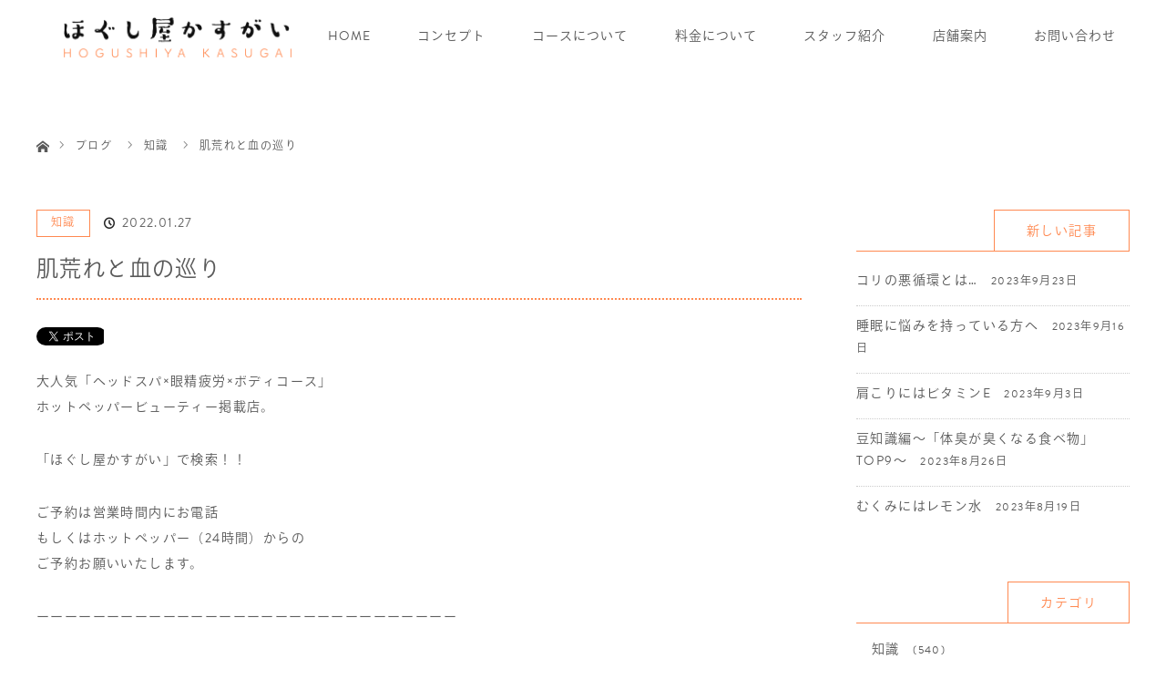

--- FILE ---
content_type: text/html; charset=UTF-8
request_url: http://riraku-komaki.com/2022/01/27/1910/
body_size: 13098
content:
<!DOCTYPE html>
<html class="pc" lang="ja">
<head>
<meta charset="UTF-8">
<!--[if IE]><meta http-equiv="X-UA-Compatible" content="IE=edge"><![endif]-->
<meta name="viewport" content="width=device-width">
<title>肌荒れと血の巡り | ほぐし屋 かすがい</title>
<meta name="description" content="大人気「ヘッドスパ×眼精疲労×ボディコース」ホットペッパービューティー掲載店。「ほぐし屋かすがい」で検索！！ご予約は営業時間内にお電話もしくはホットペッパー（24時間）からのご予約お願いいたします。">
<meta name=”keywords” content="春日井市,小牧市,春日井駅,もみほぐし,眼精疲労">
<link rel="pingback" href="http://riraku-komaki.com/wp/xmlrpc.php">
<meta name='robots' content='max-image-preview:large' />
	<style>img:is([sizes="auto" i], [sizes^="auto," i]) { contain-intrinsic-size: 3000px 1500px }</style>
	<link rel="alternate" type="application/rss+xml" title="ほぐし屋 かすがい &raquo; フィード" href="http://riraku-komaki.com/feed/" />
<link rel="alternate" type="application/rss+xml" title="ほぐし屋 かすがい &raquo; コメントフィード" href="http://riraku-komaki.com/comments/feed/" />
<link rel='stylesheet' id='style-css' href='http://riraku-komaki.com/wp/wp-content/themes/startreweb-child/style.css?ver=3.0' type='text/css' media='all' />
<link rel='stylesheet' id='sbi_styles-css' href='http://riraku-komaki.com/wp/wp-content/plugins/instagram-feed/css/sbi-styles.min.css?ver=6.1.5' type='text/css' media='all' />
<link rel='stylesheet' id='wp-block-library-css' href='http://riraku-komaki.com/wp/wp-includes/css/dist/block-library/style.min.css?ver=6.8.3' type='text/css' media='all' />
<style id='classic-theme-styles-inline-css' type='text/css'>
/*! This file is auto-generated */
.wp-block-button__link{color:#fff;background-color:#32373c;border-radius:9999px;box-shadow:none;text-decoration:none;padding:calc(.667em + 2px) calc(1.333em + 2px);font-size:1.125em}.wp-block-file__button{background:#32373c;color:#fff;text-decoration:none}
</style>
<style id='global-styles-inline-css' type='text/css'>
:root{--wp--preset--aspect-ratio--square: 1;--wp--preset--aspect-ratio--4-3: 4/3;--wp--preset--aspect-ratio--3-4: 3/4;--wp--preset--aspect-ratio--3-2: 3/2;--wp--preset--aspect-ratio--2-3: 2/3;--wp--preset--aspect-ratio--16-9: 16/9;--wp--preset--aspect-ratio--9-16: 9/16;--wp--preset--color--black: #000000;--wp--preset--color--cyan-bluish-gray: #abb8c3;--wp--preset--color--white: #ffffff;--wp--preset--color--pale-pink: #f78da7;--wp--preset--color--vivid-red: #cf2e2e;--wp--preset--color--luminous-vivid-orange: #ff6900;--wp--preset--color--luminous-vivid-amber: #fcb900;--wp--preset--color--light-green-cyan: #7bdcb5;--wp--preset--color--vivid-green-cyan: #00d084;--wp--preset--color--pale-cyan-blue: #8ed1fc;--wp--preset--color--vivid-cyan-blue: #0693e3;--wp--preset--color--vivid-purple: #9b51e0;--wp--preset--gradient--vivid-cyan-blue-to-vivid-purple: linear-gradient(135deg,rgba(6,147,227,1) 0%,rgb(155,81,224) 100%);--wp--preset--gradient--light-green-cyan-to-vivid-green-cyan: linear-gradient(135deg,rgb(122,220,180) 0%,rgb(0,208,130) 100%);--wp--preset--gradient--luminous-vivid-amber-to-luminous-vivid-orange: linear-gradient(135deg,rgba(252,185,0,1) 0%,rgba(255,105,0,1) 100%);--wp--preset--gradient--luminous-vivid-orange-to-vivid-red: linear-gradient(135deg,rgba(255,105,0,1) 0%,rgb(207,46,46) 100%);--wp--preset--gradient--very-light-gray-to-cyan-bluish-gray: linear-gradient(135deg,rgb(238,238,238) 0%,rgb(169,184,195) 100%);--wp--preset--gradient--cool-to-warm-spectrum: linear-gradient(135deg,rgb(74,234,220) 0%,rgb(151,120,209) 20%,rgb(207,42,186) 40%,rgb(238,44,130) 60%,rgb(251,105,98) 80%,rgb(254,248,76) 100%);--wp--preset--gradient--blush-light-purple: linear-gradient(135deg,rgb(255,206,236) 0%,rgb(152,150,240) 100%);--wp--preset--gradient--blush-bordeaux: linear-gradient(135deg,rgb(254,205,165) 0%,rgb(254,45,45) 50%,rgb(107,0,62) 100%);--wp--preset--gradient--luminous-dusk: linear-gradient(135deg,rgb(255,203,112) 0%,rgb(199,81,192) 50%,rgb(65,88,208) 100%);--wp--preset--gradient--pale-ocean: linear-gradient(135deg,rgb(255,245,203) 0%,rgb(182,227,212) 50%,rgb(51,167,181) 100%);--wp--preset--gradient--electric-grass: linear-gradient(135deg,rgb(202,248,128) 0%,rgb(113,206,126) 100%);--wp--preset--gradient--midnight: linear-gradient(135deg,rgb(2,3,129) 0%,rgb(40,116,252) 100%);--wp--preset--font-size--small: 13px;--wp--preset--font-size--medium: 20px;--wp--preset--font-size--large: 36px;--wp--preset--font-size--x-large: 42px;--wp--preset--spacing--20: 0.44rem;--wp--preset--spacing--30: 0.67rem;--wp--preset--spacing--40: 1rem;--wp--preset--spacing--50: 1.5rem;--wp--preset--spacing--60: 2.25rem;--wp--preset--spacing--70: 3.38rem;--wp--preset--spacing--80: 5.06rem;--wp--preset--shadow--natural: 6px 6px 9px rgba(0, 0, 0, 0.2);--wp--preset--shadow--deep: 12px 12px 50px rgba(0, 0, 0, 0.4);--wp--preset--shadow--sharp: 6px 6px 0px rgba(0, 0, 0, 0.2);--wp--preset--shadow--outlined: 6px 6px 0px -3px rgba(255, 255, 255, 1), 6px 6px rgba(0, 0, 0, 1);--wp--preset--shadow--crisp: 6px 6px 0px rgba(0, 0, 0, 1);}:where(.is-layout-flex){gap: 0.5em;}:where(.is-layout-grid){gap: 0.5em;}body .is-layout-flex{display: flex;}.is-layout-flex{flex-wrap: wrap;align-items: center;}.is-layout-flex > :is(*, div){margin: 0;}body .is-layout-grid{display: grid;}.is-layout-grid > :is(*, div){margin: 0;}:where(.wp-block-columns.is-layout-flex){gap: 2em;}:where(.wp-block-columns.is-layout-grid){gap: 2em;}:where(.wp-block-post-template.is-layout-flex){gap: 1.25em;}:where(.wp-block-post-template.is-layout-grid){gap: 1.25em;}.has-black-color{color: var(--wp--preset--color--black) !important;}.has-cyan-bluish-gray-color{color: var(--wp--preset--color--cyan-bluish-gray) !important;}.has-white-color{color: var(--wp--preset--color--white) !important;}.has-pale-pink-color{color: var(--wp--preset--color--pale-pink) !important;}.has-vivid-red-color{color: var(--wp--preset--color--vivid-red) !important;}.has-luminous-vivid-orange-color{color: var(--wp--preset--color--luminous-vivid-orange) !important;}.has-luminous-vivid-amber-color{color: var(--wp--preset--color--luminous-vivid-amber) !important;}.has-light-green-cyan-color{color: var(--wp--preset--color--light-green-cyan) !important;}.has-vivid-green-cyan-color{color: var(--wp--preset--color--vivid-green-cyan) !important;}.has-pale-cyan-blue-color{color: var(--wp--preset--color--pale-cyan-blue) !important;}.has-vivid-cyan-blue-color{color: var(--wp--preset--color--vivid-cyan-blue) !important;}.has-vivid-purple-color{color: var(--wp--preset--color--vivid-purple) !important;}.has-black-background-color{background-color: var(--wp--preset--color--black) !important;}.has-cyan-bluish-gray-background-color{background-color: var(--wp--preset--color--cyan-bluish-gray) !important;}.has-white-background-color{background-color: var(--wp--preset--color--white) !important;}.has-pale-pink-background-color{background-color: var(--wp--preset--color--pale-pink) !important;}.has-vivid-red-background-color{background-color: var(--wp--preset--color--vivid-red) !important;}.has-luminous-vivid-orange-background-color{background-color: var(--wp--preset--color--luminous-vivid-orange) !important;}.has-luminous-vivid-amber-background-color{background-color: var(--wp--preset--color--luminous-vivid-amber) !important;}.has-light-green-cyan-background-color{background-color: var(--wp--preset--color--light-green-cyan) !important;}.has-vivid-green-cyan-background-color{background-color: var(--wp--preset--color--vivid-green-cyan) !important;}.has-pale-cyan-blue-background-color{background-color: var(--wp--preset--color--pale-cyan-blue) !important;}.has-vivid-cyan-blue-background-color{background-color: var(--wp--preset--color--vivid-cyan-blue) !important;}.has-vivid-purple-background-color{background-color: var(--wp--preset--color--vivid-purple) !important;}.has-black-border-color{border-color: var(--wp--preset--color--black) !important;}.has-cyan-bluish-gray-border-color{border-color: var(--wp--preset--color--cyan-bluish-gray) !important;}.has-white-border-color{border-color: var(--wp--preset--color--white) !important;}.has-pale-pink-border-color{border-color: var(--wp--preset--color--pale-pink) !important;}.has-vivid-red-border-color{border-color: var(--wp--preset--color--vivid-red) !important;}.has-luminous-vivid-orange-border-color{border-color: var(--wp--preset--color--luminous-vivid-orange) !important;}.has-luminous-vivid-amber-border-color{border-color: var(--wp--preset--color--luminous-vivid-amber) !important;}.has-light-green-cyan-border-color{border-color: var(--wp--preset--color--light-green-cyan) !important;}.has-vivid-green-cyan-border-color{border-color: var(--wp--preset--color--vivid-green-cyan) !important;}.has-pale-cyan-blue-border-color{border-color: var(--wp--preset--color--pale-cyan-blue) !important;}.has-vivid-cyan-blue-border-color{border-color: var(--wp--preset--color--vivid-cyan-blue) !important;}.has-vivid-purple-border-color{border-color: var(--wp--preset--color--vivid-purple) !important;}.has-vivid-cyan-blue-to-vivid-purple-gradient-background{background: var(--wp--preset--gradient--vivid-cyan-blue-to-vivid-purple) !important;}.has-light-green-cyan-to-vivid-green-cyan-gradient-background{background: var(--wp--preset--gradient--light-green-cyan-to-vivid-green-cyan) !important;}.has-luminous-vivid-amber-to-luminous-vivid-orange-gradient-background{background: var(--wp--preset--gradient--luminous-vivid-amber-to-luminous-vivid-orange) !important;}.has-luminous-vivid-orange-to-vivid-red-gradient-background{background: var(--wp--preset--gradient--luminous-vivid-orange-to-vivid-red) !important;}.has-very-light-gray-to-cyan-bluish-gray-gradient-background{background: var(--wp--preset--gradient--very-light-gray-to-cyan-bluish-gray) !important;}.has-cool-to-warm-spectrum-gradient-background{background: var(--wp--preset--gradient--cool-to-warm-spectrum) !important;}.has-blush-light-purple-gradient-background{background: var(--wp--preset--gradient--blush-light-purple) !important;}.has-blush-bordeaux-gradient-background{background: var(--wp--preset--gradient--blush-bordeaux) !important;}.has-luminous-dusk-gradient-background{background: var(--wp--preset--gradient--luminous-dusk) !important;}.has-pale-ocean-gradient-background{background: var(--wp--preset--gradient--pale-ocean) !important;}.has-electric-grass-gradient-background{background: var(--wp--preset--gradient--electric-grass) !important;}.has-midnight-gradient-background{background: var(--wp--preset--gradient--midnight) !important;}.has-small-font-size{font-size: var(--wp--preset--font-size--small) !important;}.has-medium-font-size{font-size: var(--wp--preset--font-size--medium) !important;}.has-large-font-size{font-size: var(--wp--preset--font-size--large) !important;}.has-x-large-font-size{font-size: var(--wp--preset--font-size--x-large) !important;}
:where(.wp-block-post-template.is-layout-flex){gap: 1.25em;}:where(.wp-block-post-template.is-layout-grid){gap: 1.25em;}
:where(.wp-block-columns.is-layout-flex){gap: 2em;}:where(.wp-block-columns.is-layout-grid){gap: 2em;}
:root :where(.wp-block-pullquote){font-size: 1.5em;line-height: 1.6;}
</style>
<link rel='stylesheet' id='biz-cal-style-css' href='http://riraku-komaki.com/wp/wp-content/plugins/biz-calendar/biz-cal.css?ver=2.2.0' type='text/css' media='all' />
<link rel='stylesheet' id='contact-form-7-css' href='http://riraku-komaki.com/wp/wp-content/plugins/contact-form-7/includes/css/styles.css?ver=6.0.6' type='text/css' media='all' />
<script type="text/javascript" src="http://riraku-komaki.com/wp/wp-includes/js/jquery/jquery.min.js?ver=3.7.1" id="jquery-core-js"></script>
<script type="text/javascript" src="http://riraku-komaki.com/wp/wp-includes/js/jquery/jquery-migrate.min.js?ver=3.4.1" id="jquery-migrate-js"></script>
<script type="text/javascript" id="biz-cal-script-js-extra">
/* <![CDATA[ */
var bizcalOptions = {"holiday_title":"\u5b9a\u4f11\u65e5","temp_holidays":"","temp_weekdays":"","eventday_title":"\u81e8\u6642\u4f11\u696d","eventday_url":"","eventdays":"","month_limit":"\u6307\u5b9a","nextmonthlimit":"1","prevmonthlimit":"0","plugindir":"http:\/\/riraku-komaki.com\/wp\/wp-content\/plugins\/biz-calendar\/","national_holiday":""};
/* ]]> */
</script>
<script type="text/javascript" src="http://riraku-komaki.com/wp/wp-content/plugins/biz-calendar/calendar.js?ver=2.2.0" id="biz-cal-script-js"></script>
<link rel="https://api.w.org/" href="http://riraku-komaki.com/wp-json/" /><link rel="alternate" title="JSON" type="application/json" href="http://riraku-komaki.com/wp-json/wp/v2/posts/1910" /><link rel="canonical" href="http://riraku-komaki.com/2022/01/27/1910/" />
<link rel='shortlink' href='http://riraku-komaki.com/?p=1910' />
<link rel="alternate" title="oEmbed (JSON)" type="application/json+oembed" href="http://riraku-komaki.com/wp-json/oembed/1.0/embed?url=http%3A%2F%2Friraku-komaki.com%2F2022%2F01%2F27%2F1910%2F" />
<link rel="alternate" title="oEmbed (XML)" type="text/xml+oembed" href="http://riraku-komaki.com/wp-json/oembed/1.0/embed?url=http%3A%2F%2Friraku-komaki.com%2F2022%2F01%2F27%2F1910%2F&#038;format=xml" />

<script src="http://riraku-komaki.com/wp/wp-content/themes/startreweb/js/jquery.easing.1.3.js?ver=3.0"></script>
<script src="http://riraku-komaki.com/wp/wp-content/themes/startreweb/js/jscript.js?ver=3.0"></script>


<link rel="stylesheet" media="screen and (max-width:770px)" href="http://riraku-komaki.com/wp/wp-content/themes/startreweb/footer-bar/footer-bar.css?ver=3.0">
<script src="http://riraku-komaki.com/wp/wp-content/themes/startreweb/js/comment.js?ver=3.0"></script>
<script src="http://riraku-komaki.com/wp/wp-content/themes/startreweb/js/header_fix.js?ver=3.0"></script>

<link rel="stylesheet" media="screen and (max-width:770px)" href="http://riraku-komaki.com/wp/wp-content/themes/startreweb/responsive.css?ver=3.0">

<style type="text/css">
body, input, textarea { font-family: "Segoe UI", Verdana, "游ゴシック", YuGothic, "Hiragino Kaku Gothic ProN", Meiryo, sans-serif; }
.rich_font { font-family: "Times New Roman" , "游明朝" , "Yu Mincho" , "游明朝体" , "YuMincho" , "ヒラギノ明朝 Pro W3" , "Hiragino Mincho Pro" , "HiraMinProN-W3" , "HGS明朝E" , "ＭＳ Ｐ明朝" , "MS PMincho" , serif; font-weight:400; }

body { font-size:15px; }

.pc #header .logo { font-size:21px; }
.mobile #header .logo { font-size:18px; }
#header_logo_index .logo { font-size:40px; }
#footer_logo_index .logo { font-size:40px; }
#header_logo_index .desc { font-size:12px; }
#footer_logo .desc { font-size:12px; }
.pc #index_content1 .index_content_header .headline { font-size:40px; }
.pc #index_content1 .index_content_header .desc { font-size:14px; }
.pc #index_content2 .index_content_header .headline { font-size:40px; }
.pc #index_content2 .index_content_header .desc { font-size:14px; }
.pc #index_dis .index_content_header .headline { font-size:40px; }
.pc #index_dis .index_content_header .desc { font-size:14px; }

.pc #index_dis .index_content_header3 .headline { font-size:40px; }
.pc #index_dis .index_content_header3 .desc { font-size:14px; }

#post_title { font-size:30px; }
.post_content { font-size:15px; }

.pc #header, #bread_crumb, .pc #global_menu ul ul a, #index_dis_slider .link, #previous_next_post .label, #related_post .headline span, #comment_headline span, .side_headline span, .widget_search #search-btn input, .widget_search #searchsubmit, .side_widget.google_search #searchsubmit, .page_navi span.current
 { background-color:#000000; }

.footer_menu li.no_link a { color:#000000; }

.post_content a{ color:#2D8696; }
a:hover, #comment_header ul li a:hover, .pc #global_menu > ul > li.active > a, .pc #global_menu li.current-menu-item > a, .pc #global_menu > ul > li > a:hover, #header_logo .logo a:hover, #bread_crumb li.home a:hover:before, #bread_crumb li a:hover
 { color:#E0E0E0; }

#global_menu ul ul a:hover, #return_top a:hover, .next_page_link a:hover, .page_navi a:hover, .collapse_category_list li a:hover .count, .index_box_list .link:hover, .index_content_header2 .link a:hover, #index_blog_list li .category a:hover, .slick-arrow:hover, #index_dis_slider .link:hover, #header_logo_index .link:hover,
 #previous_next_page a:hover, .page_navi p.back a:hover, #post_meta_top .category a:hover, .collapse_category_list li a:hover .count, .mobile #global_menu li a:hover,
   #wp-calendar td a:hover, #wp-calendar #prev a:hover, #wp-calendar #next a:hover, .widget_search #search-btn input:hover, .widget_search #searchsubmit:hover, .side_widget.google_search #searchsubmit:hover,
    #submit_comment:hover, #comment_header ul li a:hover, #comment_header ul li.comment_switch_active a, #comment_header #comment_closed p, #post_pagination a:hover, #post_pagination p, a.menu_button:hover, .mobile .footer_menu a:hover, .mobile #footer_menu_bottom li a:hover, .post_content .bt_orion:hover
     { background-color:#E0E0E0; }

#comment_textarea textarea:focus, #guest_info input:focus, #comment_header ul li a:hover, #comment_header ul li.comment_switch_active a, #comment_header #comment_closed p
 { border-color:#E0E0E0; }

#comment_header ul li.comment_switch_active a:after, #comment_header #comment_closed p:after
 { border-color:#E0E0E0 transparent transparent transparent; }

.collapse_category_list li a:before
 { border-color: transparent transparent transparent #E0E0E0; }


.footer_menu li:first-child a, .footer_menu li:only-child a { pointer-events:none; }


.other-link-but {
    margin: 5em auto 0;
}

.other-link-but a {
    display: block;
    width: 100%;
    margin: 0 auto;
}

.other-link-but a img {
    display: block;
    width: 100%;
    max-width: 800px;
    margin: 0 auto;
    opacity: 1;
    transition: 0.5s;
}

.other-link-but a:hover img {
    opacity: 0.7;
}

</style>


<script type="text/javascript">
jQuery(document).ready(function($) {

  $("a").bind("focus",function(){if(this.blur)this.blur();});
  $("a.target_blank").attr("target","_blank");

  $('#return_top a, #header_logo_index a').click(function() {
    var myHref= $(this).attr("href");
          var myPos = $(myHref).offset().top;
        $("html,body").animate({scrollTop : myPos}, 1000, 'easeOutExpo');
    return false;
  });

  $(window).load(function() {
   $('#header_image .title').delay(1000).fadeIn(3000);
  });


});
</script>


<style type="text/css"></style><link rel="icon" href="http://riraku-komaki.com/wp/wp-content/uploads/2018/12/cropped-icon-32x32.jpg" sizes="32x32" />
<link rel="icon" href="http://riraku-komaki.com/wp/wp-content/uploads/2018/12/cropped-icon-192x192.jpg" sizes="192x192" />
<link rel="apple-touch-icon" href="http://riraku-komaki.com/wp/wp-content/uploads/2018/12/cropped-icon-180x180.jpg" />
<meta name="msapplication-TileImage" content="http://riraku-komaki.com/wp/wp-content/uploads/2018/12/cropped-icon-270x270.jpg" />
	
<!--スマホ表示時のみ電話番号にリンク-->
<script type="text/javascript">
	  function smtel(telno){
		  if((navigator.userAgent.indexOf('iPhone') > 0 && navigator.userAgent.indexOf('iPod') == -1) || navigator.userAgent.indexOf('Android') > 0 && navigator.userAgent.indexOf('Mobile') > 0){
			  document.write('<a class="tel-link" href="tel:'+telno+'">'+telno+'</a>');
		  }else{
			  document.write('<span class="tel-link">'+telno+'</span>');
		  }
	  }
</script>
<!--スマホ表示時のみ電話番号にリンクここまで-->
	
<!--font-awesome-->
<link rel="stylesheet" href="https://use.fontawesome.com/releases/v5.6.3/css/all.css">
<!--font-awesomeここまで-->
<!-- typekit -->
<script>
  (function(d) {
    var config = {
      kitId: 'dpx0rkl',
      scriptTimeout: 3000,
      async: true
    },
    h=d.documentElement,t=setTimeout(function(){h.className=h.className.replace(/\bwf-loading\b/g,"")+" wf-inactive";},config.scriptTimeout),tk=d.createElement("script"),f=false,s=d.getElementsByTagName("script")[0],a;h.className+=" wf-loading";tk.src='https://use.typekit.net/'+config.kitId+'.js';tk.async=true;tk.onload=tk.onreadystatechange=function(){a=this.readyState;if(f||a&&a!="complete"&&a!="loaded")return;f=true;clearTimeout(t);try{Typekit.load(config)}catch(e){}};s.parentNode.insertBefore(tk,s)
  })(document);
</script>
<!-- typekit END -->
<!-- original CSS -->
<link rel="stylesheet" href="http://riraku-komaki.com/wp/wp-content/themes/startreweb/original.css?20231004-2" type="text/css" media="all">
<!-- END original CSS -->
	
</head>
<body id="body" class="wp-singular post-template-default single single-post postid-1910 single-format-standard wp-theme-startreweb wp-child-theme-startreweb-child">


 <div id="top">

  <div id="header">
   <div id="header_inner">
    <div id="header_logo">
     <div id="logo_image">
 <h1 class="logo">
  <a href="http://riraku-komaki.com/" title="ほぐし屋 かすがい" data-label="ほぐし屋 かすがい"><img src="http://riraku-komaki.com/wp/wp-content/uploads/2018/12/logo.png?1768399577" alt="ほぐし屋 かすがい" title="ほぐし屋 かすがい" /></a>
 </h1>
</div>
    </div>
        <a href="#" class="menu_button"><span>menu</span></a>
    <div id="global_menu">
     <ul id="menu-%e3%82%b0%e3%83%ad%e3%83%bc%e3%83%90%e3%83%ab%e3%83%a1%e3%83%8b%e3%83%a5%e3%83%bc" class="menu"><li id="menu-item-377" class="menu-item menu-item-type-post_type menu-item-object-page menu-item-home menu-item-377"><a href="http://riraku-komaki.com/">HOME</a></li>
<li id="menu-item-373" class="menu-item menu-item-type-post_type menu-item-object-page menu-item-373"><a href="http://riraku-komaki.com/concept/">コンセプト</a></li>
<li id="menu-item-936" class="menu-item menu-item-type-custom menu-item-object-custom menu-item-has-children menu-item-936"><a>コースについて</a>
<ul class="sub-menu">
	<li id="menu-item-486" class="menu-item menu-item-type-post_type menu-item-object-page menu-item-486"><a href="http://riraku-komaki.com/eye-care/">頭ほぐし</a></li>
	<li id="menu-item-937" class="menu-item menu-item-type-post_type menu-item-object-page menu-item-937"><a href="http://riraku-komaki.com/nekoze/">ストレッチについて</a></li>
</ul>
</li>
<li id="menu-item-374" class="menu-item menu-item-type-post_type menu-item-object-page menu-item-374"><a href="http://riraku-komaki.com/menu/">料金について</a></li>
<li id="menu-item-1997" class="menu-item menu-item-type-custom menu-item-object-custom menu-item-has-children menu-item-1997"><a target="_blank" href="https://1cs.jp/gcs/user/salons/hyk/reservation.do?#/salons/hyk/reservations#nameReservationTop">スタッフ紹介</a>
<ul class="sub-menu">
	<li id="menu-item-376" class="menu-item menu-item-type-post_type menu-item-object-page current_page_parent menu-item-376"><a href="http://riraku-komaki.com/blog/">スタッフブログ</a></li>
</ul>
</li>
<li id="menu-item-371" class="menu-item menu-item-type-post_type menu-item-object-page menu-item-has-children menu-item-371"><a href="http://riraku-komaki.com/aboutus/">店舗案内</a>
<ul class="sub-menu">
	<li id="menu-item-448" class="menu-item menu-item-type-post_type menu-item-object-page menu-item-448"><a href="http://riraku-komaki.com/gallery/">ギャラリー</a></li>
</ul>
</li>
<li id="menu-item-375" class="menu-item menu-item-type-post_type menu-item-object-page menu-item-375"><a href="http://riraku-komaki.com/contact/">お問い合わせ</a></li>
</ul>    </div>
       </div><!-- END #header_inner -->
  </div><!-- END #header -->

  
 </div><!-- END #top -->

 <div id="main_contents" class="clearfix">


<div id="bread_crumb">

<ul class="clearfix">
 <li itemscope="itemscope" itemtype="http://data-vocabulary.org/Breadcrumb" class="home"><a itemprop="url" href="http://riraku-komaki.com/"><span itemprop="title" >ホーム</span></a></li>

 <li itemscope="itemscope" itemtype="http://data-vocabulary.org/Breadcrumb"><a itemprop="url" href="http://riraku-komaki.com/blog/">ブログ</a></li>
 <li itemscope="itemscope" itemtype="http://data-vocabulary.org/Breadcrumb">
   <a itemprop="url" href="http://riraku-komaki.com/category/knowledge/"><span itemprop="title">知識</span></a>
     </li>
 <li class="last">肌荒れと血の巡り</li>

</ul>
</div>

<div id="main_col" class="clearfix">

<div id="left_col">

 
 <div id="article">

  <ul id="post_meta_top" class="clearfix">
   <li class="category"><a href="http://riraku-komaki.com/category/knowledge/">知識</a>
</li>   <li class="date"><time class="entry-date updated" datetime="2022-01-27T14:55:39+09:00">2022.01.27</time></li>  </ul>

  <h2 id="post_title" class="rich_font">肌荒れと血の巡り</h2>

    <div class="single_share clearfix" id="single_share_top">
   
<!--Type1-->

<!--Type2-->

<!--Type3-->

<!--Type4-->

<!--Type5-->
<div id="share5_top">


<div class="sns_default_top">
<ul class="clearfix">
<!-- Twitterボタン -->
<li class="default twitter_button">
<a href="https://twitter.com/share" class="twitter-share-button">Tweet</a>
<script>!function(d,s,id){var js,fjs=d.getElementsByTagName(s)[0],p=/^http:/.test(d.location)?'http':'https';if(!d.getElementById(id)){js=d.createElement(s);js.id=id;js.src=p+'://platform.twitter.com/widgets.js';fjs.parentNode.insertBefore(js,fjs);}}(document, 'script', 'twitter-wjs');</script>
</li>

<!-- Facebookいいねボタン -->
<li class="default fblike_button">
<div class="fb-like" data-href="http://riraku-komaki.com/2022/01/27/1910/" data-send="false" data-layout="button_count" data-width="450" data-show-faces="false"></div>
</li>

<!-- Facebookシェアボタン -->
<li class="default fbshare_button2">
<div class="fb-share-button" data-href="http://riraku-komaki.com/2022/01/27/1910/" data-layout="button_count"></div>
</li>


<!-- Hatebuボタン -->
<li class="default hatena_button">
<a href="http://b.hatena.ne.jp/entry/http://riraku-komaki.com/2022/01/27/1910/" class="hatena-bookmark-button" data-hatena-bookmark-title="肌荒れと血の巡り" data-hatena-bookmark-layout="standard-balloon" data-hatena-bookmark-lang="ja" title="このエントリーをはてなブックマークに追加"><img src="http://b.st-hatena.com/images/entry-button/button-only@2x.png" alt="このエントリーをはてなブックマークに追加" width="20" height="20" style="border: none;" /></a><script type="text/javascript" src="http://b.st-hatena.com/js/bookmark_button.js" charset="utf-8" async="async"></script>
</li>




</ul>  
</div>

</div>

  </div>
  <!--
  -->

  <div class="post_content clearfix">
   <p class="p1">大人気「ヘッドスパ×眼精疲労×ボディコース」<br />
ホットペッパービューティー掲載店。</p>
<p class="p1">「ほぐし屋かすがい」で検索！！</p>
<p class="p1">ご予約は営業時間内にお電話<br />
もしくはホットペッパー（24時間）からの<br />
ご予約お願いいたします。</p>
<p class="p1">ーーーーーーーーーーーーーーーーーーーーーーーーーーーーーー</p>
<p class="p1">　当店でしか受けられないサービスを！</p>
<p class="p2">ーーーーーーーーーーーーーーーーーーーーーーーーーー</p>
<p class="p1">ニキビが出来るメカニズムが話題になるとき、よく分泌された皮脂や肌から剥がれ落ちた老廃物、汚れなどが毛穴に角栓として詰まり、その部分にアクネ菌が増殖して、腫れたり炎症を起こしたりする、ということを聞くことが多いと思います。</p>
<p class="p1">確かにそれはその通りなのですが、私たち人間の皮膚はただそこにあるだけではなく、毛穴から水分を蒸散したり、皮膚の下には血流があり酸素や栄養分を組織に供給したり、組織から出た老廃物を血流に乗せてまた、送り返したりしています。</p>
<p class="p1">また、皮膚自体にもターンオーバーと呼ばれる新旧交代があり、健康な皮膚であれば古い角質層が剥がれ落ちては、新しい角質層がその下から顔を出す、ということを定期的に繰り返しています。</p>
<p class="p1">このことにより、多少毛穴の浅い部分に汚れが溜ったり、角栓の元が出来ていてもそれが直ちにニキビになるわけではありません。</p>
<p class="p1">
ただ、血流が滞るとこの様ないわばお肌の浄化作用がうまくいかなくなり、肌に老廃物が溜った古い角質が長い間張り付いていることになり、ニキビができやすくなると考えられます。</p>
<p class="p1">特別なことをしなくても、普段エレベーターを使っているところを、階段を上り下りする、電車通勤の方なら時間のある朝は一駅遠くで降りて職場まで歩いてみる、といったことでもとても効果があります。</p>
<p class="p1">なかなかそのような気持ちになれない、といった方も、例えば普段シャワー浴が多いなら、意識的にお風呂にゆっくり浸かってみる、というのも血流改善に役に立ちます。</p>
<p class="p1">身体を冷やしすぎるのも血流悪化を招きますので、冬場は特に、一枚羽織るものやひざ掛けなどを急な温度変化に備えて準備することも大切ですね。</p>
<p class="p4">当店の温活も血流を良くするのにも効果的だと思います！！</p>
     </div>

    <div class="single_share" id="single_share_bottom">
   
<!--Type1-->

<div id="share_top1">

 

<div class="sns">
<ul class="type1 clearfix">
<!--Twitterボタン-->
<li class="twitter">
<a href="http://twitter.com/share?text=%E8%82%8C%E8%8D%92%E3%82%8C%E3%81%A8%E8%A1%80%E3%81%AE%E5%B7%A1%E3%82%8A&url=http%3A%2F%2Friraku-komaki.com%2F2022%2F01%2F27%2F1910%2F&via=&tw_p=tweetbutton&related=" onclick="javascript:window.open(this.href, '', 'menubar=no,toolbar=no,resizable=yes,scrollbars=yes,height=400,width=600');return false;"><i class="icon-twitter"></i><span class="ttl">Tweet</span><span class="share-count"></span></a></li>

<!--Facebookボタン-->
<li class="facebook">
<a href="//www.facebook.com/sharer/sharer.php?u=http://riraku-komaki.com/2022/01/27/1910/&amp;t=%E8%82%8C%E8%8D%92%E3%82%8C%E3%81%A8%E8%A1%80%E3%81%AE%E5%B7%A1%E3%82%8A" class="facebook-btn-icon-link" target="blank" rel="nofollow"><i class="icon-facebook"></i><span class="ttl">Share</span><span class="share-count"></span></a></li>


<!--Hatebuボタン-->
<li class="hatebu">
<a href="http://b.hatena.ne.jp/add?mode=confirm&url=http%3A%2F%2Friraku-komaki.com%2F2022%2F01%2F27%2F1910%2F" onclick="javascript:window.open(this.href, '', 'menubar=no,toolbar=no,resizable=yes,scrollbars=yes,height=400,width=510');return false;" ><i class="icon-hatebu"></i><span class="ttl">Hatena</span><span class="share-count"></span></a></li>


<!--RSSボタン-->
<li class="rss">
<a href="http://riraku-komaki.com/feed/" target="blank"><i class="icon-rss"></i><span class="ttl">RSS</span></a></li>



</ul>
</div>

</div>


<!--Type2-->

<!--Type3-->

<!--Type4-->

<!--Type5-->
  </div>
  
    <ul id="post_meta_bottom" class="clearfix">
      <li class="post_category"><a href="http://riraku-komaki.com/category/knowledge/" rel="category tag">知識</a></li>        </ul>
  
    <div id="previous_next_post" class="clearfix">
   <div class='prev_post'><p class='label'>PREV</p><a href='http://riraku-komaki.com/2022/01/16/1907/' title='疲れやすい体の特徴'><img src='http://riraku-komaki.com/wp/wp-content/themes/startreweb/img/common/no_image1.gif' title='' /><span class='title'>疲れやすい体の特徴</span></a></div>
<div class='next_post'><p class='label'>NEXT</p><a href='http://riraku-komaki.com/2022/01/27/1912/' title='冷え性の影響　健康面'><img src='http://riraku-komaki.com/wp/wp-content/themes/startreweb/img/common/no_image1.gif' title='' /><span class='title'>冷え性の影響　健康面</span></a></div>
  </div>
  
 </div><!-- END #article -->

 <!-- banner1 -->
    
  <div id="related_post">
  <h3 class="headline"><span>関連記事一覧</span></h3>
  <ol class="clearfix">
      <li class="clearfix num1">
    <a class="image" href="http://riraku-komaki.com/2021/09/24/1808/"><img src="http://riraku-komaki.com/wp/wp-content/themes/startreweb/img/common/no_image2.gif" alt="" title="" /></a>
    <div class="desc">
     <h4 class="title"><a href="http://riraku-komaki.com/2021/09/24/1808/" name="">疲れている時ほど運動！！</a></h4>
    </div>
   </li>
      <li class="clearfix num2">
    <a class="image" href="http://riraku-komaki.com/2022/12/24/2193/"><img src="http://riraku-komaki.com/wp/wp-content/themes/startreweb/img/common/no_image2.gif" alt="" title="" /></a>
    <div class="desc">
     <h4 class="title"><a href="http://riraku-komaki.com/2022/12/24/2193/" name="">雪の日の肩こり</a></h4>
    </div>
   </li>
      <li class="clearfix num3">
    <a class="image" href="http://riraku-komaki.com/2020/03/12/1182/"><img src="http://riraku-komaki.com/wp/wp-content/themes/startreweb/img/common/no_image2.gif" alt="" title="" /></a>
    <div class="desc">
     <h4 class="title"><a href="http://riraku-komaki.com/2020/03/12/1182/" name="">体が硬いとケガをしやすいだけでなく、健康へのリスク</a></h4>
    </div>
   </li>
      <li class="clearfix num4">
    <a class="image" href="http://riraku-komaki.com/2021/11/05/1854/"><img src="http://riraku-komaki.com/wp/wp-content/themes/startreweb/img/common/no_image2.gif" alt="" title="" /></a>
    <div class="desc">
     <h4 class="title"><a href="http://riraku-komaki.com/2021/11/05/1854/" name="">身体が軽くなる？！睡眠＆食事編</a></h4>
    </div>
   </li>
      <li class="clearfix num5">
    <a class="image" href="http://riraku-komaki.com/2023/09/03/2398/"><img src="http://riraku-komaki.com/wp/wp-content/themes/startreweb/img/common/no_image2.gif" alt="" title="" /></a>
    <div class="desc">
     <h4 class="title"><a href="http://riraku-komaki.com/2023/09/03/2398/" name="">肩こりにはビタミンE</a></h4>
    </div>
   </li>
      <li class="clearfix num6">
    <a class="image" href="http://riraku-komaki.com/2021/04/22/1674/"><img src="http://riraku-komaki.com/wp/wp-content/themes/startreweb/img/common/no_image2.gif" alt="" title="" /></a>
    <div class="desc">
     <h4 class="title"><a href="http://riraku-komaki.com/2021/04/22/1674/" name="">アレルギーを治す方法</a></h4>
    </div>
   </li>
     </ol>
 </div>
  
 
 <!-- banner2 -->
  
</div><!-- END #left_col -->


  <div id="side_col">
  
		<div class="side_widget clearfix widget_recent_entries" id="recent-posts-2">

		<h3 class="side_headline"><span>新しい記事</span></h3>
		<ul>
											<li>
					<a href="http://riraku-komaki.com/2023/09/23/2403/">コリの悪循環とは…</a>
											<span class="post-date">2023年9月23日</span>
									</li>
											<li>
					<a href="http://riraku-komaki.com/2023/09/16/2401/">睡眠に悩みを持っている方へ</a>
											<span class="post-date">2023年9月16日</span>
									</li>
											<li>
					<a href="http://riraku-komaki.com/2023/09/03/2398/">肩こりにはビタミンE</a>
											<span class="post-date">2023年9月3日</span>
									</li>
											<li>
					<a href="http://riraku-komaki.com/2023/08/26/2395/">豆知識編〜「体臭が臭くなる食べ物」TOP9〜</a>
											<span class="post-date">2023年8月26日</span>
									</li>
											<li>
					<a href="http://riraku-komaki.com/2023/08/19/2393/">むくみにはレモン水</a>
											<span class="post-date">2023年8月19日</span>
									</li>
					</ul>

		</div>
<div class="side_widget clearfix widget_categories" id="categories-2">
<h3 class="side_headline"><span>カテゴリ</span></h3>
			<ul>
					<li class="cat-item cat-item-14"><a href="http://riraku-komaki.com/category/knowledge/">知識</a> (540)
</li>
	<li class="cat-item cat-item-17"><a href="http://riraku-komaki.com/category/%e7%9b%ae/">目</a> (74)
</li>
	<li class="cat-item cat-item-21"><a href="http://riraku-komaki.com/category/campaign/">キャンペーン</a> (7)
</li>
	<li class="cat-item cat-item-1"><a href="http://riraku-komaki.com/category/about/">サロン</a> (185)
</li>
			</ul>

			</div>
 </div>
 

</div><!-- END #main_col -->


 </div><!-- END #main_contents -->

<div id="sb_instagram"  class="sbi sbi_mob_col_3 sbi_tab_col_6 sbi_col_6 sbi_width_resp" style="width: 100%;" data-feedid="sbi_17841408185353190#6"  data-res="auto" data-cols="6" data-colsmobile="3" data-colstablet="6" data-num="6" data-nummobile="" data-shortcode-atts="{&quot;num&quot;:&quot;6&quot;,&quot;cols&quot;:&quot;6&quot;,&quot;colsmobile&quot;:&quot;3&quot;,&quot;imagepadding&quot;:&quot;0&quot;,&quot;showheader&quot;:&quot;false&quot;,&quot;showbutton&quot;:&quot;false&quot;,&quot;showfollow&quot;:&quot;false&quot;}"  data-postid="1910" data-locatornonce="7552074002" data-sbi-flags="favorLocal">
	
    <div id="sbi_images" >
		    </div>

	<div id="sbi_load" >

	
	
</div>

	    <span class="sbi_resized_image_data" data-feed-id="sbi_17841408185353190#6" data-resized="[]">
	</span>
	</div>

<div id="footer_wrapper">
 <div id="footer_top">
  <div id="footer_top_inner">

   <!-- footer logo -->
      <div id="footer_logo">
    <div class="logo_area">
 <p class="logo"><a href="http://riraku-komaki.com/" title="ほぐし屋 かすがい"><img src="http://riraku-komaki.com/wp/wp-content/uploads/2018/12/logo.png?1768399577" alt="ほぐし屋 かすがい" title="ほぐし屋 かすがい" /></a></p>
</div>
   </div>
   
   <!-- footer menu -->
   
  </div><!-- END #footer_top_inner -->
 </div><!-- END #footer_top -->

 <div id="footer_bottom">
  <div id="footer_bottom_inner" class="clearfix">

   <!-- footer logo -->
   
   <!-- social button -->
      <ul class="clearfix" id="footer_social_link">
                <li class="insta"><a class="target_blank" href="https://www.instagram.com/hogushiya_kasugai/">Instagram</a></li>
                        <li class="rss"><a class="target_blank" href="http://riraku-komaki.com/feed/">RSS</a></li>
       </ul>
   
   <!-- footer bottom menu -->
   
  </div><!-- END #footer_bottom_inner -->
 </div><!-- END #footer_bottom -->
	
 <p id="copyright">Copyright &copy;&nbsp; <a href="http://riraku-komaki.com/">ほぐし屋 かすがい</a></p>

</div><!-- /footer_wrapper -->


 <div id="return_top">
    <a href="#body"><span>PAGE TOP</span></a>
   </div>


 
  <!-- facebook share button code -->
 <div id="fb-root"></div>
 <script>
 (function(d, s, id) {
   var js, fjs = d.getElementsByTagName(s)[0];
   if (d.getElementById(id)) return;
   js = d.createElement(s); js.id = id;
   js.src = "//connect.facebook.net/ja_JP/sdk.js#xfbml=1&version=v2.5";
   fjs.parentNode.insertBefore(js, fjs);
 }(document, 'script', 'facebook-jssdk'));
 </script>
 
<script type="speculationrules">
{"prefetch":[{"source":"document","where":{"and":[{"href_matches":"\/*"},{"not":{"href_matches":["\/wp\/wp-*.php","\/wp\/wp-admin\/*","\/wp\/wp-content\/uploads\/*","\/wp\/wp-content\/*","\/wp\/wp-content\/plugins\/*","\/wp\/wp-content\/themes\/startreweb-child\/*","\/wp\/wp-content\/themes\/startreweb\/*","\/*\\?(.+)"]}},{"not":{"selector_matches":"a[rel~=\"nofollow\"]"}},{"not":{"selector_matches":".no-prefetch, .no-prefetch a"}}]},"eagerness":"conservative"}]}
</script>
<!-- Instagram Feed JS -->
<script type="text/javascript">
var sbiajaxurl = "http://riraku-komaki.com/wp/wp-admin/admin-ajax.php";
</script>
<script type="text/javascript" src="http://riraku-komaki.com/wp/wp-includes/js/comment-reply.min.js?ver=6.8.3" id="comment-reply-js" async="async" data-wp-strategy="async"></script>
<script type="text/javascript" src="http://riraku-komaki.com/wp/wp-includes/js/dist/hooks.min.js?ver=4d63a3d491d11ffd8ac6" id="wp-hooks-js"></script>
<script type="text/javascript" src="http://riraku-komaki.com/wp/wp-includes/js/dist/i18n.min.js?ver=5e580eb46a90c2b997e6" id="wp-i18n-js"></script>
<script type="text/javascript" id="wp-i18n-js-after">
/* <![CDATA[ */
wp.i18n.setLocaleData( { 'text direction\u0004ltr': [ 'ltr' ] } );
/* ]]> */
</script>
<script type="text/javascript" src="http://riraku-komaki.com/wp/wp-content/plugins/contact-form-7/includes/swv/js/index.js?ver=6.0.6" id="swv-js"></script>
<script type="text/javascript" id="contact-form-7-js-translations">
/* <![CDATA[ */
( function( domain, translations ) {
	var localeData = translations.locale_data[ domain ] || translations.locale_data.messages;
	localeData[""].domain = domain;
	wp.i18n.setLocaleData( localeData, domain );
} )( "contact-form-7", {"translation-revision-date":"2025-04-11 06:42:50+0000","generator":"GlotPress\/4.0.1","domain":"messages","locale_data":{"messages":{"":{"domain":"messages","plural-forms":"nplurals=1; plural=0;","lang":"ja_JP"},"This contact form is placed in the wrong place.":["\u3053\u306e\u30b3\u30f3\u30bf\u30af\u30c8\u30d5\u30a9\u30fc\u30e0\u306f\u9593\u9055\u3063\u305f\u4f4d\u7f6e\u306b\u7f6e\u304b\u308c\u3066\u3044\u307e\u3059\u3002"],"Error:":["\u30a8\u30e9\u30fc:"]}},"comment":{"reference":"includes\/js\/index.js"}} );
/* ]]> */
</script>
<script type="text/javascript" id="contact-form-7-js-before">
/* <![CDATA[ */
var wpcf7 = {
    "api": {
        "root": "http:\/\/riraku-komaki.com\/wp-json\/",
        "namespace": "contact-form-7\/v1"
    }
};
/* ]]> */
</script>
<script type="text/javascript" src="http://riraku-komaki.com/wp/wp-content/plugins/contact-form-7/includes/js/index.js?ver=6.0.6" id="contact-form-7-js"></script>
<script type="text/javascript" id="sbi_scripts-js-extra">
/* <![CDATA[ */
var sb_instagram_js_options = {"font_method":"svg","resized_url":"http:\/\/riraku-komaki.com\/wp\/wp-content\/uploads\/sb-instagram-feed-images\/","placeholder":"http:\/\/riraku-komaki.com\/wp\/wp-content\/plugins\/instagram-feed\/img\/placeholder.png","ajax_url":"http:\/\/riraku-komaki.com\/wp\/wp-admin\/admin-ajax.php"};
/* ]]> */
</script>
<script type="text/javascript" src="http://riraku-komaki.com/wp/wp-content/plugins/instagram-feed/js/sbi-scripts.min.js?ver=6.1.5" id="sbi_scripts-js"></script>
</body>
</html>

--- FILE ---
content_type: text/css
request_url: http://riraku-komaki.com/wp/wp-content/themes/startreweb-child/style.css?ver=3.0
body_size: 139
content:
@charset "utf-8";
/*
Template: startreweb
Theme Name: STARTREWEB
Author: STARTRE
Version: 3.0
*/

@import url("../startreweb/style.css");


--- FILE ---
content_type: text/css
request_url: http://riraku-komaki.com/wp/wp-content/plugins/biz-calendar/biz-cal.css?ver=2.2.0
body_size: 613
content:
@charset "UTF-8";
#biz_calendar {
  width: 100%;
  max-width: 500px;
  margin: auto;
  padding: 0;
}
#biz_calendar p {
  margin: 0;
  line-height: 170%;
}
#biz_calendar p span.boxholiday {
  background-color: #d84148;
  padding-left: 25px;
  margin-right: 10px;
}
#biz_calendar p span.boxeventday {
  background-color: #79b1ce;
  padding-left: 25px;
  margin-right: 10px;
}

#biz_calendar table.bizcal {
  margin: 0 0 20px;
  width: 100%;
  background-color: #ffffff;
  table-layout: fixed;
  border: none;
  line-height: 1.6;
  cursor: default;
  vertical-align: middle;
}
#biz_calendar table.bizcal th {
  text-align: center;
  border-width: 0;
  padding: 2px;
  color: #000000;
  background-color: #f3f3f3;
}
#biz_calendar table.bizcal th:first-child {
  color: #d83e3e;
}
#biz_calendar table.bizcal th:nth-last-of-type(1) {
  color: #5b5bab;
}
#biz_calendar table.bizcal td {
  text-align: center;
  border-width: 0;
  padding: 7px 5px;
  color: #000000;
  border: 1px solid #f3f3f3;
}
#biz_calendar table.bizcal .calmonth {
  text-align: left;
  font-weight: bold;
  padding: 7px 12px;
  border: none;
  color: #333333;
}
#biz_calendar table.bizcal .calbtn {
  border: none;
  cursor: pointer;
}
#biz_calendar table.bizcal .holiday {
  background-color: #c84d4d;
  color: #ffffff;
}
#biz_calendar table.bizcal .eventday {
  background-color: #64BDEB;
  color: #ffffff;
}
#biz_calendar table.bizcal .eventday a {
  color: #ffffff;
}
#biz_calendar table.bizcal .today {
  font-weight: bold;
  background: #efefef;
}
#biz_calendar table.bizcal .today a {
  font-weight: bold;
  color: #000000;
}
#biz_calendar table.bizcal img {
  vertical-align: middle;
  box-shadow: none;
  margin: 0;
}
#biz_calendar table.bizcal .down-img {
  text-align: right;
}
#biz_calendar table.bizcal .today-img {
  text-align: center;
}
#biz_calendar table.bizcal .up-img {
  text-align: left;
}

@media only screen and (max-width: 485px){
#biz_calendar {
    width: 94%;
}
}

--- FILE ---
content_type: text/css
request_url: http://riraku-komaki.com/wp/wp-content/themes/startreweb/original.css?20231004-2
body_size: 17545
content:
@charset "UTF-8";
/* ほぐし屋かすがいオリジナルCSS */
body {
  color: #595959;
  font-family: brandon-grotesque, ryo-gothic-plusn, "游ゴシック", YuGothic, "ヒラギノ角ゴ Pro", "Hiragino Kaku Gothic Pro", "メイリオ", "Meiryo", sans-serif;
  font-weight: 400;
  font-style: normal;
  font-size: 14px;
  letter-spacing: 0.1em;
  counter-reset: number 0;
}
a {
  color: #595959;
  font-weight: 400;
  transition: all 300ms 0s ease !important;
}
a:hover {
  text-decoration: none;
  color: #595959;
}
strong, b {
  font-weight: 400;
  background: linear-gradient(transparent 60%, #ffff98 60%);
}
.rich_font {
  font-family: brandon-grotesque, ryo-gothic-plusn, "游ゴシック", YuGothic, "ヒラギノ角ゴ Pro", "Hiragino Kaku Gothic Pro", "メイリオ", "Meiryo", sans-serif;
}
.pc #header {
  height: 80px;
}
.pc #header_inner {
  height: 80px;
  background: #ffffff;
}
.pc .header_fix #header {
  box-shadow: none;
}
.pc #header_logo {
  height: 80px;
  line-height: 80px;
  left: 70px;
}
.pc #header_logo .logo {
  line-height: 80px;
}
.pc #header_logo #logo_image {
  height: 80px;
  line-height: 80px;
}
.pc #header_logo #logo_image img {
  margin: 16px 0 auto 0;
  width: 250px;
}
.pc #global_menu {
  box-shadow: none !important;
  height: 80px;
}
.pc #global_menu > ul {
  text-align: right;
  height: 80px;
  margin-right: 30px;
}
.pc #global_menu > ul > li {
  height: 80px;
}
.pc #global_menu ul ul a {
  font-size: 14px;
  background-color: #ff8951;
  color: #ffffff;
  font-weight: 400;
  padding: 15px 20px;
}
.pc #global_menu ul ul li.current-menu-item a {
  background-color: #ff8951;
  color: #ffffff;
}
.pc #global_menu > ul > li > a {
  color: #595959;
  font-weight: 400;
  height: 80px;
  line-height: 80px;
  padding: 0 25px;
  letter-spacing: 1px;
  font-size: 14px;
}
.pc #global_menu li.current-menu-item > a {
  color: #595959;
  background: #ffffff;
}
.pc #global_menu > ul > li > a:hover {
  background: none;
  color: #ff8951 !important;
  border-bottom: 5px solid;
}
.pc #global_menu > ul > li.active > a {
  color: #595959;
}
.pc #global_menu ul ul {
  left: -120px;
  bottom: 80px !important;
  top: 80px;
}
.pc .home #header.type2 #global_menu ul ul {
  top: 80px;
}
.pc #global_menu ul ul a:hover {
  color: #ff8951;
  background-color: #ffffff;
}
.mobile #global_menu li a:hover {
  background-color: #c1e7f4;
  color: #595959;
}
#footer_wrapper {
  background: #f7f7ed;
}
#footer_top {
  background: none;
  border: none;
}
#footer_top_inner {
  padding: 40px 0 0px;
}
#footer_logo {
  margin: 0;
}
#footer_social_link li:before {
  color: #595959;
}
#footer_social_link li:before:hover {
  color: #ffffff;
}
#footer_logo img {
  width: 250px;
}
#footer_logo .logo {
  margin: 30px 0 0;
}
.footer_menu li:first-child {
  margin: 0 0 10px 0;
}
.footer_menu li:first-child a, .footer_menu li:only-child a {
  font-size: 12px;
  color: #9c9c9c;
  font-weight: 400;
}
.footer_menu a {
  font-size: 12px;
  color: #9c9c9c;
  font-weight: 400;
}
#footer_menu_bottom li a {
  border-right: 1px solid #595959;
  color: #595959;
  font-weight: 300;
  font-size: 10px;
}
#footer_menu_bottom li a:hover {
  text-decoration: none;
  color: #76daf9;
}
#footer_bottom {
  width: 100%;
  padding: 20px 0 0px;
  background: none;
}
#copyright {
  background: none;
  color: #595959;
  font-weight: 300;
  border: none;
}
#copyright a {
  color: #595959;
  font-weight: 300;
}
#copyright a:hover {
  color: #ff8951;
}
#return_top a {
  background: #ff8951;
  box-sizing: border-box;
  margin: 0 20px 20px;
  border-radius: 100%;
}
#return_top a:hover {
  background-color: #79b1ce;
}
#return_top a:before {
  color: #ffffff;
  top: 21px;
  left: 21px;
}
#return_top a:hover:before {
  color: #ffffff;
}
/* フロントページ用の記述 */
#header_logo_index .link {
  background: rgba(255, 255, 255, 0);
  border: 3px solid #fff;
  box-shadow: none;
  display: none;
}
#header_logo_index .link:hover {
  background-color: #ff8951;
  border-color: #ff8951;
}
#header_logo_index .link:before {
  color: #ffffff;
}
#header_logo_index .link:hover:before {
  color: #ffffff;
}
#header_logo_index .logo img {
  width: auto;
  height: 80px;
  margin: 0 auto;
  display: block;
}
#header_logo_index {
  width: 80%;
  top: calc(45% - 20px);
  text-align: left;
}
#index_content1 {
  background-color: #ffffff;
}
#index_content1 .index_content1 {
  padding: 50px 0;
}
#index_content1 .index_content_header .headline, #index_dis .index_content_header3 .headline {
  margin-bottom: 30px;
  padding-bottom: 20px;
  color: #595959;
  font-family: brandon-grotesque, ryo-gothic-plusn, "游ゴシック", YuGothic, "ヒラギノ角ゴ Pro", "Hiragino Kaku Gothic Pro", "メイリオ", "Meiryo", sans-serif;
  font-weight: 400;
}
#index_content1 .index_content_header .desc {
  text-align: center;
  color: #595959;
  font-size: 16px !important;
}
#index_content1 .index_content_header .desc p {
  margin-bottom: 30px;
}
#index_content2 .index_content_header .headline {
  font-size: 22px !important;
  font-weight: 400;
  color: #ffffff;
  text-align: left !important;
  margin-bottom: 20px;
  line-height: 1.6;
}
#index_content2 .index_content_header .desc {
  font-size: 16px !important;
  color: #ffffff;
  box-sizing: border-box;
  line-height: 2;
}
#index_dis .index_content_header3 .headline {
  font-size: 30px !important;
  color: #595959 !important;
  font-weight: 400;
  text-align: left;
  padding-bottom: 0;
  margin-bottom: 30px;
  letter-spacing: 1px;
  line-height: 1;
}
#index_dis_list li {
  width: 33.595959333%;
}
.index_content_header {
  margin: 50px 0;
}
#index_dis_list li .desc p {
  text-align: center;
  color: #ffffff;
  font-weight: 400;
  margin-top: 20px;
}
.index_box_list .box {
  padding: 0 0 65px 0;
  transition: all 300ms 0s ease;
}
.box.box1.clearfix, .box.box2.clearfix, .box.box3.clearfix {
  background-color: #ffffff;
}
.index_box_list .headline {
  font-size: 20px;
  color: #595959;
  background-repeat: no-repeat;
  text-align: center;
  font-weight: 400;
  margin: 0 0 20px;
  letter-spacing: 4px;
}
.index_box_list .image {
  margin-bottom: 30px;
}
.box .info .desc p {
  padding: 0px 30px 0px;
  margin-bottom: 30px;
  color: #595959;
  font-size: 14px;
  line-height: 1.8em;
  text-align: center;
  font-weight: 400;
}
.index_box_list .image img, #index_blog_list li .image img, #news_list_archive .image img {
  -webkit-transition: all 0.2s ease-in-out;
  -moz-transition: all 1s ease-in-out;
  transition: all 0.2s ease-in-out;
}
.index_box_list .link {
  background: #595959;
  color: #ffffff;
  box-sizing: border-box;
  margin-bottom: 30px;
  font-size: 12px;
  height: 40px;
  line-height: 38px;
  font-weight: 400;
}
.index_box_list .link:hover {
  background: #fcf9f4;
  color: #595959;
}
.index_box_list .link:after {
  color: #ffffff;
  font-size: 12px;
}
.index_box_list .link:hover:after {
  color: #595959;
}
#index_news_list li {
  background: #f5f5f5;
  border: none;
}
#index_news_list li .date {
  font-family: brandon-grotesque, ryo-gothic-plusn, "游ゴシック", YuGothic, "ヒラギノ角ゴ Pro", "Hiragino Kaku Gothic Pro", "メイリオ", "Meiryo", sans-serif;
  color: #ff8951;
  font-weight: 400;
  line-height: 2;
  width: 120px;
}
#index_news_list li .title {
  color: #79b1ce;
  font-weight: 400;
  line-height: 2;
}
#index_news_list li .title:hover {
  color: #7c7c7c;
}
#index_content2 .index_content1 .index_content_header {
  text-align: left;
  width: 700px;
  margin: 0 auto 0 0;
  background: rgba(0, 0, 0, 0.78);
  padding: 70px;
  box-sizing: border-box;
}
.index_content_header2 .link a {
  color: #ff8951;
  font-weight: 400;
  box-sizing: border-box;
  line-height: 45px;
  font-size: 12px;
  background: none;
  border: 1px solid #ffffff;
}
.index_content_header2 .link a:hover {
  background-color: #ff8951;
  color: #ffffff;
}
.index_content_header2 .link a:after {
  color: #ff8951;
}
.index_content_header2 .link a:hover:after {
  color: #ffffff;
}
#previous_next_page a {
  color: #ffffff;
  font-weight: 400;
  background: #f29440;
  box-sizing: border-box;
}
#previous_next_page a:hover {
  background-color: #ffffff;
  color: #f29645;
  border: #f29645 1px solid;
}
#previous_next_page a:after {
  color: #fff;
}
#previous_next_page a:hover:after {
  color: #f29645;
}
.index_content_header2 .headline {
  font-size: 22px !important;
  letter-spacing: 0.1em;
  padding-bottom: 20px;
  font-weight: 600 !important;
}
ol#index_blog_list {
  letter-spacing: 0;
}
#index_blog_list li .category a {
  background-color: #ffffff;
  color: #ff8951;
  box-sizing: border-box;
  line-height: 30px;
  font-weight: 400;
  border: 1px solid;
}
#index_blog_list li .category a:hover {
  background-color: #ff8951;
  color: #ffffff;
}
.home #index_blog_list li .date:before {
  color: #595959;
}
#index_blog_list li .date {
  font-weight: 400;
  font-family: brandon-grotesque, ryo-gothic-plusn, "游ゴシック", YuGothic, "ヒラギノ角ゴ Pro", "Hiragino Kaku Gothic Pro", "メイリオ", "Meiryo", sans-serif;
}
.home #index_blog_list li .date {
  color: #595959;
}
.index_box_list {
  padding: 0px 0 65px 0;
}
#index_dis .index_content1 {
  padding: 80px 40px;
  background: #ffffff;
  width: 730px;
  margin: 0 0px 0 auto;
  box-sizing: border-box;
}
#index_dis .index_content_header .headline {
  font-size: 2em !important;
  color: #000;
  font-weight: 400;
}
#index_dis .desc p {
  margin-bottom: 0;
  line-height: 2;
  color: #595959;
  font-size: 16px;
  text-align: left;
  font-weight: 400;
  letter-spacing: 1px;
}
.index_content_header3 {
  margin-bottom: 0px;
}
#index_dis .index_content_header3 .desc, #index_content2 .desc {
  color: #595959;
  font-size: 14px !important;
}
#index_dis .index_content_header3 .desc {
  font-size: 14px;
  color: #fff !important;
}
#index_dis_list li .title {
  font-size: 26px;
  font-weight: 400;
  letter-spacing: 5px;
  text-align: center;
  width: 90%;
  margin: 0 auto;
  padding: 20px;
  box-sizing: border-box;
  color: #595959;
  text-shadow: none;
}
#index_dis_list li:hover .title {
  color: #ffffff;
}
#index_dis_list li .image {
  background: #000000;
}
#index_dis_list li .image img {
  opacity: 1;
  filter: blur(3px);
  -webkit-transform: scale(1.2);
  -moz-transform: scale(1.2);
  -o-transform: scale(1.2);
  -ms-transform: scale(1.2);
  transform: scale(1.2);
  -moz-transition: -moz-transform 0.5s ease-in-out;
  -webkit-transition: -webkit-transform 0.5s ease-in-out;
  -o-transition: -o-transform 0.5s ease-in-out;
  -ms-transition: -ms-transform 0.5s ease-in-out;
  transition: transform 0.5s ease-in-out;
}
#index_dis_list li:hover .image img {
  opacity: 1;
  -webkit-transform: scale(1.0);
  -moz-transform: scale(1.0);
  -o-transform: scale(1.0);
  -ms-transform: scale(1.0);
  transform: scale(1.0);
  filter: blur(0px);
}
#index_dis_list li:hover .image {
  background: #595959;
}
.info {
  text-align: center;
}
#index_blog h3.headline.rich_font, #index_news h3.headline.rich_font {
  color: #595959;
  font-size: 24px !important;
  margin: 0;
  padding: 0 0 30px;
  border-bottom: 3px solid #ff8951;
  font-weight: 500 !important;
}
.home #index_blog_list li .title {
  font-weight: 400;
  color: #595959;
}
#index_dis_slider .image {
  background-color: #000;
}
#index_dis_slider .image img {
  opacity: 0.6;
}
#index_dis_slider .title {
  color: #ffffff;
  font-weight: 400;
  font-size: 2em !important;
  margin-bottom: 9px;
}
#index_dis_slider .link {
  background: none;
  line-height: 46px;
  color: #ffffff;
  border: 2px solid;
}
#index_dis_slider .link:hover {
  background-color: rgba(0, 0, 0, 0.32);
  color: #ffffff;
}
#index_dis_slider .link:after {
  color: #ffffff;
}
#index_dis_slider .link:hover:after {
  color: #ffffff;
}
#index_dis_slider .desc p {
  line-height: 250%;
  color: #fff;
}
p.title.rich_font {
  letter-spacing: 0.2em;
  font-weight: 400;
  font-size: 34px !important;
}
.slick-arrow:hover {
  background-color: #437bb8;
}
/* 特別ページ用の記述 */
#dis_single_title {
  margin: 0 0 70px;
  letter-spacing: 0.5em;
}
#dis_single_title .title {
  font-size: 50px;
  float: none;
  text-align: center;
  margin-top: 70px;
  color: #ff632a;
  margin-bottom: 20px;
  font-weight: 400;
}
#dis_single_title .desc {
  font-size: 16px;
  line-height: 180%;
  margin: 0;
  letter-spacing: 0em;
  border-bottom: none;
  float: none;
  text-align: center;
}
/* お知らせ一覧 */
#news_list_archive li {
  background: #ffffff;
  border: none;
  border-bottom: 1px solid #ddd;
}
#news_list_archive .title a:hover {
  color: #595959;
}
#news_list_archive .date {
  color: #595959;
  font-family: brandon-grotesque, ryo-gothic-plusn, "游ゴシック", YuGothic, "ヒラギノ角ゴ Pro", "Hiragino Kaku Gothic Pro", "メイリオ", "Meiryo", sans-serif;
}
/* お知らせ詳細 */
#post_title {
  font-size: 24px;
  font-weight: 400;
  color: #595959;
  border-bottom: 2px dotted #ff8951;
  padding-bottom: 15px;
}
.widget_archive, .widget_categories, .tcdw_archive_list_widget {
  background: none;
}
#related_post .headline span, #previous_next_post .label, .side_headline span {
  color: #ff8951;
  background: none;
  box-sizing: border-box;
  font-weight: 400;
  border: 1px solid #ff8951;
  border-bottom: none;
}
#related_post .headline {
  border-bottom: 1px solid #d6cfb5;
}
.side_headline {
  text-align: right;
  border-bottom: 1px solid #ff8951;
}
#previous_next_post a {
  border: 1px solid #ff8951;
  color: #595959;
  box-sizing: border-box;
}
#previous_next_post a:hover {
  background: #ff8951;
  border: 1px solid #ff8951;
  color: #ffffff;
}
/* ブログ一覧 */
p.no_post {
  margin-bottom: 100px;
}
#archive_headline {
  font-size: 30px;
  color: #595959;
  letter-spacing: 2px;
  font-weight: 400;
  border-bottom: 1px solid #ff8951;
  padding-bottom: 30px;
}
.page_navi p.back a {
  color: #ffffff;
  font-weight: 400;
  background: #ff8951;
  border-radius: 30px;
  box-sizing: border-box;
  font-size: 12px;
}
.page_navi p.back a:hover {
  background-color: #c1e7f4;
  color: #ffffff;
}
.page_navi p.back a:before {
  color: #ffffff;
}
.page_navi p.back a:hover:before {
  color: #ffffff;
}
.page_navi span.current {
  background-color: #ff8951;
}
/* ブログ詳細 */
#post_meta_top .category a {
  background: #ffffff;
  color: #ff8951;
  border: 1px solid;
  box-sizing: border-box;
  line-height: 2.2em;
}
#post_meta_top .category a:hover {
  background: #ff8951;
  color: #ffffff;
  border-color: #ff8951;
}
#post_meta_bottom {
  background: #f5f5f5;
}
#related_post li {
  margin: 0 18px 30px 0;
}
/* 固定ページ用の記述 */
.post_content img {
  display: block;
}
.post_content .center_img {
  margin: 30px auto 40px !important;
  display: block;
}
.post_content a {
  color: #ff8951;
  font-weight: 700;
}
.post_content a:hover {
  color: #595959;
}
.contents {
  margin-top: -100px;
  margin-bottom: 100px;
}
#main_col {
  margin: 40px auto 150px;
}
p.main_text {
  text-align: center;
}
h2.first_title, h3.first_title, h4.first_title {
  margin-top: 0px !important;
}
.cont_box {
  display: inline-block;
  width: 50%;
  box-sizing: border-box;
  vertical-align: top;
}
#header_image.no_image {
  background: url(http://riraku-komaki.com/wp/wp-content/uploads/2018/12/main_cont.jpg);
  background-size: cover;
}
#header_image .title {
  color: #ff8951;
  text-align: center;
  font-size: 48px !important;
  font-weight: 700;
  letter-spacing: 4px;
  margin: 0 auto;
  text-shadow: none;
  box-sizing: border-box;
  margin-top: 200px;
}
#header_image .caption {
  color: #fff;
  text-align: center;
}
.caption {
  text-shadow: 0px 0px 0px #595959 !important;
}
#bread_crumb {
  padding-top: 50px;
  background: none;
}
#bread_crumb li {
  color: #595959;
}
#bread_crumb li a {
  color: #595959;
}
#bread_crumb li.home a:before {
  color: #595959;
}
#bread_crumb li:after {
  color: #595959;
}
.post_content p {
  margin: 0 0 30px 0;
  line-height: 2em;
  font-size: 14px;
}
.post_content h2 {
  margin-top: 100px;
  margin-bottom: 30px;
  padding: 0px 0 10px;
  font-size: 28px;
  font-weight: 700;
  text-align: center;
  color: #ff8951;
  letter-spacing: 0;
  line-height: 1.6;
  border-bottom: 3px solid #ededed;
}
.post_content h3 {
  line-height: 1.4;
  padding: 15px 20px;
  margin-top: 80px;
  margin-bottom: 20px;
  background: #f7f7f7;
  color: #ff8951;
  border-radius: 8px;
  letter-spacing: 2px;
}
.post_content h4 {
  font-size: 20px;
  margin: 40px 0 20px;
  font-weight: 400;
  border-bottom: 1px solid #ffc6ab;
  border-left: 1px solid #ffc6ab;
  padding: 0 0 15px 15px;
  color: #595959;
  background: none;
}
.post_content h5 {
  padding: 0 0 10px;
  border-bottom: 1px dotted #595959;
  margin: 30px 0 20px;
}
.post_content table {
  margin: 0 auto 30px;
}
.post_content td, .post_content th {
  padding: 20px 25px 20px;
  line-height: 1.6em;
  text-align: left;
  background: none;
  vertical-align: middle;
  font-size: 14px;
  border: 1px solid #d4d4d4;
}
.post_content th {
  text-align: left;
  font-weight: 600;
}
.post_content dt, .post_content dd {
  line-height: 2;
  margin-bottom: 20px;
  margin-top: 0px;
}
.post_content dt {
  color: #595959;
  float: left;
  width: 100px;
}
.post_content dd {
  margin-left: 100px;
}
.post_content dl {
  margin-bottom: 0px;
}
.post_content td dl {
  margin-bottom: 0px !important;
}
.post_content td dd {
  margin-bottom: 0px !important;
}
none {
  list-style: none;
  margin: 0 0 30px;
  padding: 0 0 0 20px;
}
.post_content li, .post_content dt, .post_content dd {
  line-height: 1.6;
  list-style: disc;
  margin-bottom: 10px;
  font-size: 14px;
}
.post_content ol li {
  padding-left: 0px;
  list-style: decimal outside none;
  background-image: none;
  line-height: 1.8em;
  margin: 0 0 20px;
  font-size: 14px;
}
.post_content blockquote {
  border: none;
  box-shadow: none;
  background-color: #f6f7ee;
  padding: 30px 30px 5px;
}
@media only screen and (max-width: 485px) {
  #post_meta_bottom {
    padding: 20px;
  }
}
/* --- お問い合わせフォーム --- */
/* デザインカスタマイズ */
.wpcf7 {
  box-sizing: border-box;
  margin: 20px auto 0 !important;
  font-size: 14px;
  width: 70%;
  border: none;
  background: #fff;
}
.wpcf7 form {
  margin: 0;
  padding: 0px;
}
div.wpcf7 input.wpcf7-submit {
  color: #ffffff;
  font-weight: 100;
  font-size: 16px;
  width: 300px;
  height: 55px;
  margin: 0 auto;
  display: block;
  -moz-border-radius: 5px;
  -khtml-border-radius: 5px;
  -webkit-border-radius: 5px;
  border-radius: 5px;
  background: #56906b;
  line-height: 16px;
  font-family: brandon-grotesque, ryo-gothic-plusn, "游ゴシック", YuGothic, "ヒラギノ角ゴ Pro", "Hiragino Kaku Gothic Pro", "メイリオ", "Meiryo", sans-serif;
  letter-spacing: 2px;
}
.wpcf7-form {
  padding: 50px 30px 0;
}
.wpcf7 p {
  font-weight: 400;
  font-size: 1em;
}
.wpcf7 .required {
  background-color: #c82c2c;
  margin-left: 10px;
  padding: 2px 4px;
  border-radius: 4px;
  color: #fff;
  font-weight: 400;
  font-size: 0.8em;
}
.wpcf7 .any {
  background-color: #d3d6d5;
  margin-left: 10px;
  padding: 2px 3px;
  color: #fff;
  font-weight: 400;
  font-size: 0.8em;
}
span.wpcf7-list-item-label {
  font-weight: 400;
}
.wpcf7 input, .wpcf7 textarea {
  width: 100%;
  padding: 15px 20px;
  margin-top: 10px;
  margin-bottom: 20px;
  color: #000;
  border: none;
  background-color: #eeeeee;
  border-radius: 4px;
}
.wpcf7 input:focus, .wpcf7 textarea:focus {
  outline: none;
  border: none;
  background-color: #fafafa;
  box-shadow: none;
}
.wpcf7 select, .wpcf7 input[type=checkbox], .wpcf7 input[type=radio] {
  width: auto;
  max-width: 100%;
  border: 1px solid #ccc;
  margin: 20px 0 0 30px;
  border-radius: 0px;
}
div.wpcf7 textarea {
  width: 100%;
}
span.wpcf7-list-item {
  display: block;
}
.wpcf7 select, .wpcf7 input[type=checkbox], .wpcf7 input[type=radio] {
  margin: 8px 5px 5px 0;
}
span.wpcf7-list-item {
  margin: 0px 0 0 5px;
}
/* エラー個所をわかりやすく表示 */
.wpcf7 .wpcf7-not-valid {
  background: #ffdce2;
  margin-bottom: 0px;
}
.wpcf7 span.wpcf7-not-valid-tip {
  font-size: 80%;
  color: #c30e26;
  letter-spacing: 0;
}
.wpcf7 .wpcf7-response-output {
  margin: 10px 0 0;
  padding: 8px 35px 8px 14px;
  text-shadow: 0 1px 0 rgba(255, 255, 255, 0.5);
  -webkit-border-radius: 4px;
  -moz-border-radius: 4px;
  border-radius: 4px;
}
.wpcf7 .wpcf7-validation-errors {
  color: #fff;
  text-shadow: none;
  background-color: #e06767;
  border: none;
  padding: 20px;
  border-radius: 0;
  text-align: center;
  margin: 20px 0px 30px;
}
.wpcf7 .wpcf7-mail-sent-ok {
  color: #ffffff;
  font-weight: 400;
  text-shadow: none;
  margin-bottom: 40px;
  border: none;
  padding: 20px;
  text-align: center;
  background-color: #0368b6;
}
/* サイド用 */
.side_widget a {
  font-weight: 400;
  font-size: 14px;
  margin-right: 10px;
}
.side_widget a:hover {
  color: #ff8951;
}
.sideLink a {
  margin-bottom: 15px;
  margin-right: 0px;
  display: block;
}
.sideLink a:hover img {
  opacity: 0.5;
}
#post_meta_top .date {
  font-family: brandon-grotesque, ryo-gothic-plusn, "游ゴシック", YuGothic, "ヒラギノ角ゴ Pro", "Hiragino Kaku Gothic Pro", "メイリオ", "Meiryo", sans-serif;
}
/* 固定ページのための記述 */
.col-xs-120, .col-md-120, .col-md-60, .col-md-40, .col-md-30, .col-md-20 {
  position: relative;
  min-height: 1px;
}
.col-xs-120 {
  float: left;
}
.col-xs-120 {
  width: 100%;
}
.margin-100 {
  margin-bottom: 100px !important;
}
.margin-90 {
  margin-bottom: 90px !important;
}
.margin-80 {
  margin-bottom: 80px !important;
}
.margin-70 {
  margin-bottom: 70px !important;
}
.margin-60 {
  margin-bottom: 60px !important;
}
.margin-50 {
  margin-bottom: 50px !important;
}
.margin-40 {
  margin-bottom: 40px !important;
}
.margin-30 {
  margin-bottom: 30px !important;
}
.margin-20 {
  margin-bottom: 20px !important;
}
.margin-10 {
  margin-bottom: 10px !important;
}
.margin-0 {
  margin-bottom: 0px !important;
}
@media (max-width: 1400px) {
  .pc #global_menu > ul {
    text-align: right;
  }
}
@media screen and (max-device-width: 1000px) {
  #logo_image {
    width: 250px;
    height: auto;
  }
  #logo_image h1.logo {
    background: url(http://riraku-komaki.com/wp/wp-content/uploads/2018/12/logo.png) no-repeat 0 50%;
    background-size: 70%;
  }
  #logo_image h1.logo a {
    display: none;
  }
  .pc #header_logo #logo_image img {
    margin: 20px 0 auto 0;
    width: 100px;
  }
}
@media (min-width: 992px) {
  /* フロントページのための記述 */
  /* 固定ページのための記述 */
  .col-xs-120 {
    padding: 0 15px;
  }
  .col-md-120, .col-md-80, .col-md-60, .col-md-40, .col-md-30, .col-md-20 {
    float: left;
  }
  .col-md-120 {
    width: 1170px;
  }
  .col-md-80 {
    width: 770px;
  }
  .top-col-md-60 {
    width: 520px;
  }
  .col-md-60 {
    width: 570px;
  }
  .col-md-40 {
    width: 370px;
  }
  .col-md-30 {
    width: 270px;
  }
  .col-md-20 {
    width: 210px;
  }
}
/* PC時は改行なし */
@media only screen and (min-width: 771px) {
  br.pcnone {
    display: none;
  }
}
@media (max-width: 770px) {
  #header_image {
    height: auto;
  }
  #header_image.no_image {
    height: 200px;
  }
  #global_menu > ul > li > a {
    background: #ffffff;
    color: #595959;
  }
  #header_logo_index {
    width: 90%;
    margin-top: 10%;
  }
  #footer_menu {
    display: none;
  }
  #footer_logo .logo {
    margin: 0 0 10px;
  }
  a.menu_button:hover, a.menu_button.active {
    background: #ffffff;
  }
  #global_menu a {
    color: #ffffff;
    background: rgba(51, 51, 51, 0.92);
    height: 60px;
    font-weight: 400;
    line-height: 60px;
  }
  #global_menu ul ul a {
    padding-left: 28px;
    color: #595959;
    border-bottom: 1px solid #ddd;
    background: #ffffff;
  }
  #global_menu .child_menu_button .icon:before {
    color: #595959;
    border: 1px solid #595959;
  }
  #global_menu .child_menu_button.active .icon:before, #global_menu .child_menu_button:hover .icon:before {
    color: #595959;
    border-color: #595959;
  }
  .index_content1 {
    padding: 50px 0;
  }
  #index_content1 .index_content_header .headline {
    font-size: 2em !important;
  }
  #index_content1 .index_content_header .desc {
    text-align: left;
  }
  #index_dis_slider .title {
    font-size: 2em !important;
    margin-bottom: 10px;
  }
  #index_dis_list li .caption {
    bottom: 40%;
    background: none;
  }
  #index_dis_list li .title {
    border: none;
    margin: 0 auto;
    padding: 0;
    font-size: 50px;
  }
  #header_inner {
    background-color: #ffffff;
  }
  a.menu_button {
    border: none;
  }
  a.menu_button:before {
    color: #595959;
  }
  a.menu_button:hover:before, a.menu_button.active:before {
    color: #ff8951;
  }
  p.logo img {
    width: 90%;
  }
  #header_logo_index .link {
    display: block;
    margin-top: 50px;
  }
  .index_box_list .link {
    line-height: 37px;
    margin-bottom: 50px;
    margin: 0 auto;
  }
  h3.headline.rich_font {
    font-size: 1.8em;
    margin-bottom: 20px;
  }
  #index_blog_list li {
    margin: 0 20px 60px 0;
  }
  #index_news_list li {
    width: 100%;
    margin-bottom: 20px;
  }
  #index_dis_list {
    margin: 0;
    padding: 0;
  }
  .index_box_list .box {
    width: 96%;
    padding: 0px;
    margin: 10px auto !important;
  }
  #index_dis .index_content_header3 .desc {
    text-align: left;
  }
  .index_box_list .info {
    padding: 30px 0 15px;
  }
  .box .info .desc p {
    margin-bottom: 10px;
  }
  .index_content_header2 .link a {
    margin-top: 0px;
    line-height: 40px;
    font-size: 12px;
  }
  #index_dis_slider .link {
    line-height: 38px;
  }
  #index_dis_list li {
    width: 100%;
  }
  #index_dis_slider .desc p {
    line-height: 1.6em;
  }
  #index_news {
    padding-bottom: 100px;
  }
  .index_content_header2 .link {
    bottom: 100px;
  }
  #index_blog {
    padding-bottom: 90px;
  }
  #footer_bottom {
    padding: 20px 0 0;
  }
  ul#footer_social_link {
    margin-bottom: 0px;
  }
  #footer_menu_bottom {
    text-align: left;
    margin: 0px 0 0;
  }
  .footer_menu:nth-of-type(even) {
    margin-left: 0px;
  }
  #copyright {
    text-align: left;
    padding-left: 15px;
    font-size: 10px !important;
  }
  #header_image .image img {
    height: auto;
    width: 100%;
  }
  #footer_top_inner {
    padding: 35px 0 0;
  }
  #footer_logo {
    margin: 0;
    padding-bottom: 0px;
  }
  .footer_menu li:first-child a {
    background: #f8f2f2;
  }
  #footer_social_link li a {
    margin-bottom: 30px;
  }
  .footer_menu {
    margin: 0 0 30px;
    background-color: #fffcfc;
  }
  #footer_menu_bottom li a {
    border: none;
  }
  #footer_menu_bottom li a, #footer_menu_bottom li:last-child a {
    border-top: 1px dotted #6e6e6e;
  }
  #main_col {
    margin: 30px 0;
  }
  #dis_single_title .title {
    font-size: 3em;
    text-align: center;
    margin: 0 0 10px;
  }
  .post_content h1 {
    font-size: 2.3em;
    line-height: 1.5em;
    padding-bottom: 30px;
  }
  .post_content h2 {
    margin-bottom: 20px;
    font-size: 24px;
    padding-bottom: 10px;
  }
  .post_content h3 {
    font-size: 22px;
    margin-bottom: 15px;
  }
  .post_content h4 {
    font-size: 1.2em;
  }
  /* サイト別 */
  #header_logo_index .logo img {
    width: 430px;
    height: auto;
    margin: 0 auto 0px;
    display: block;
  }
  #left_col {
    margin-bottom: 100px;
  }
  li.last_list {
    margin-bottom: 0px !important;
  }
  .wpcf7 {
    width: 90%;
  }
  div.wpcf7 input.wpcf7-submit {
    width: 100%;
  }
}
/* iPhoneヨコ */
@media screen and (max-width: 700px) {
  #header_logo_index .logo img {
    width: 280px;
  }
  #header_logo_index .link {
    margin-top: 20px;
  }
  .dp-footer-bar {
    background: #595959 !important;
    border-color: #595959;
  }
  .dp-footer-bar a {
    color: #595959 !important;
  }
  .dp-footer-bar-item + .dp-footer-bar-item {
    border-color: #595959;
  }
  #header_logo_index {
    margin-top: 10%;
  }
  #logo_image_mobile img {
    width: 170px;
    margin: 10px 0 auto;
  }
  #header_image.no_image {
    height: 100px;
  }
  #index_content2 h3.headline.rich_font {
    font-size: 18px !important;
  }
  #index_content1 .index_content_header .headline {
    font-size: 1.8em !important;
  }
  #index_dis .index_content_header3 .headline {
    font-size: 25px !important;
    padding: 0;
    margin-bottom: 30px;
  }
  #index_content2 .desc {
    margin-bottom: 20px;
    line-height: 2em;
  }
  .index_content_header2 .headline {
    font-size: 30px !important;
  }
  .index_content1 {
    padding: 50px 0;
  }
  .post_content h2 {
    font-size: 22px;
    margin-top: 70px;
  }
  .post_content h3 {
    font-size: 18px;
  }
  .wpcf7 form {
    padding: 20px 20px 0;
  }
}
/* スマホ時は改行なし */
@media screen and (max-width: 485px) {
  br.spnone {
    display: none;
  }
  body {
    font-size: 12px;
  }
  #index_content1 .index_content_header .desc, #index_content2 .desc, #index_dis .index_content_header3 .desc, .greeting_content p {
    font-size: 14px !important;
  }
  #index_dis .index_content1 {
    padding: 50px 0 0;
  }
  h3.headline.rich_font {
    text-align: center;
    font-size: 20px !important;
  }
  #main_col {
    padding-top: 0px;
  }
  .post_content h4 {
    font-size: 14px;
    padding-bottom: 10px;
    margin-bottom: 10px;
  }
  .post_content h5 {
    font-size: 11px;
  }
  .post_content p {
    font-size: 12px;
    letter-spacing: 0px;
    margin-bottom: 15px;
  }
  #index_dis_list li .title {
    font-size: 22px;
    width: 100%;
    box-sizing: border-box;
  }
  #index_dis_list li .desc p {
    font-size: 10px;
    color: #ffffff !important;
  }
  #index_dis_list li {
    width: auto;
  }
  .index_wide_image .image img {
    height: 100%;
    width: 100%;
  }
  .index_box_list .info {
    padding: 0 0 40px;
  }
  .index_box_list .box {
    width: 94%;
    margin: 0 auto 10px !important;
  }
  .box .info .desc p {
    margin-bottom: 20px;
    font-size: 12px;
  }
  #index_dis .index_content_header3 .desc {
    text-align: left;
  }
  #index_dis_list li .caption {
    background: none;
    padding: 0;
    bottom: 0;
    height: 54%;
  }
  .index_wide_image {
    height: auto;
  }
  a.telText {
    width: 100%;
    padding: 20px 0;
    font-size: 1.3em;
  }
  #footer_logo img {
    width: 120px;
    margin-bottom: 0;
  }
  .footer_menu {
    width: 100%;
    margin: 0 0 10px;
  }
  #header_image .title {
    font-size: 20px !important;
    width: 100%;
    box-sizing: border-box;
    padding: 20px 0;
    letter-spacing: 1px;
  }
  p.main_text {
    text-align: left;
  }
  .post_content h1 {
    font-size: 1.2em;
    margin-bottom: 10px;
  }
  .post_content h2 {
    font-size: 20px;
    letter-spacing: 0em;
    margin-top: 70px;
    line-height: 27px;
    margin-bottom: 10px;
    padding-bottom: 10px;
  }
  .post_content h3 {
    font-size: 14px;
    margin-top: 50px;
    margin-bottom: 10px;
    text-align: left;
  }
  .post_content td, .post_content th {
    font-size: 10px;
    padding: 10px;
  }
  .post_content li, .post_content dt, .post_content dd {
    font-size: 12px;
  }
  .wpcf7 {
    background: #ffffff;
    width: 100%;
    border: none;
    padding: 0 !important;
  }
  .wpcf7 form {
    padding: 0;
  }
  .cont_box {
    width: 100%;
  }
}
/* サイト別の記述 */
#dis_list_archive .active .caption {
  text-align: left;
}
#single_share_bottom {
  margin-top: 40px;
}
#dis_header_archive .headline {
  font-size: 2em;
}
#dis_list_archive .image img {
  opacity: 0.7;
}
/* Google Mapの記述 */
#map_box {
  height: 450px;
}
#access_box {
  position: relative;
}
.map_box {
  position: absolute;
  z-index: 2;
  background: rgba(255, 255, 255, 0.88);
  color: #ff8951;
  padding: 40px;
  box-sizing: border-box;
  top: 40px;
  left: 40px;
  max-width: 400px;
}
.map_box p {
  line-height: 1.6;
}
p.tel_map {
  font-size: 26px;
}
@media only screen and (max-width: 770px) {
  .map_box {
    max-width: 300px;
    padding: 15px 20px;
    top: 30px;
    left: 30px;
  }
  .map_box p {
    line-height: 1.6;
    font-size: 12px;
  }
}
@media only screen and (max-width: 485px) {
  .map_box {
    width: 100%;
    max-width: 100%;
    top: 0;
    left: 0;
  }
}
/* フロントページオリジナルの記述 */
img.headder_original_logo {
  width: 400px;
  margin: 30px auto 0;
  display: block;
}
h3.calendar_title {
  text-align: center;
  padding: 30px 0 12px;
  font-size: 20px;
}
p.calendar_text {
  text-align: center;
  margin-bottom: 20px;
}
.original01 {
  background: url(/wp/wp-content/themes/startreweb/img/bg_original01.jpg) no-repeat right center #f7f7ed;
  background-size: 60% auto;
  padding: 100px 0;
}
.original01_container {
  width: 1200px;
  margin: 0 auto;
  box-sizing: border-box;
  line-height: 2;
  padding-right: 350px;
}
.original01_container h2 {
  font-size: 30px;
  color: #d96f3e;
  margin: 0 0 20px;
}
.original01_container p {
  margin-bottom: 30px;
  padding-right: 300px;
}
a.top_but {
  display: block;
  width: 400px;
  background: #ff8951;
  box-sizing: border-box;
  padding: 15px;
  text-align: center;
  color: #ffffff;
  font-weight: 700;
  font-size: 16px;
  margin-bottom: 0px;
}
a:hover.top_but {
  background: #79b1ce;
  color: #ffffff;
}
.original02 {
  background: url(/wp/wp-content/themes/startreweb/img/bg_original02_container.jpg) center;
  background-size: cover;
}
.original02_text h3 {
  font-size: 50px;
  color: #ff8951;
  margin-bottom: 20px;
  text-align: center;
  line-height: 1;
}
.original02_text p {
  line-height: 2;
  margin-bottom: 30px;
}
.original02_text {
  background: #f7f7ed;
  box-sizing: border-box;
  padding: 70px 75px;
  width: 700px;
  margin: 0 auto;
}
.original02_text a.top_but, .top_gansei a.top_but {
  margin-bottom: 0px;
  margin-top: 40px;
  margin-right: auto;
  margin-left: auto;
  background: #e9dacb;
  color: #89745f;
}
.original02_text a:hover.top_but, .top_gansei a:hover.top_but {
  background: #79b1ce;
  color: #f7f7ed;
}
.original02_text h4 {
  font-size: 16px;
  letter-spacing: 1px;
  margin-bottom: 20px;
  text-align: center;
}
ul.top_list li {
  background: url(http://riraku-komaki.com/wp/wp-content/themes/startreweb/img/top_check.png) no-repeat left 4px;
  background-size: 13px;
  padding-left: 22px;
  line-height: 1.5;
  margin-bottom: 10px;
}
a.front_course_but {
  text-align: center;
  max-width: 200px;
  display: block;
  margin: 20px auto 0;
  background: #fff;
  line-height: 40px;
  height: 40px;
  border-radius: 10px;
}
a:hover.front_course_but {
  background: #ff8950;
  color: #ffffff;
}
#index_news {
  background: url(http://riraku-komaki.com/wp/wp-content/uploads/2018/12/news_bg.png) no-repeat 40px 40px;
  background-size: auto 15px;
}
#index_blog {
  background: url(http://riraku-komaki.com/wp/wp-content/uploads/2018/12/blog_bg.png) no-repeat 40px 40px;
  background-size: auto 15px;
}
a.hotpepper_link {
  text-align: center;
  display: block;
  background: #e9dacb;
  color: #89745f;
  max-width: 400px;
  margin: 20px auto 30px;
  box-sizing: border-box;
  padding: 20px;
  font-size: 18px;
  border-radius: 40px;
}
.reserve_flow {
  background: #ffefe3;
  position: relative;
  z-index: -2;
  padding: 0px 0 30px;
}
.reserve_flow h3 {
  text-align: center;
  position: relative;
  z-index: 10;
  font-size: 40px;
  margin-bottom: 70px;
}
.flex_inner {
  display: -webkit-flex;
  display: flex;
}
.reserve_box {
  width: 33.33333333%;
  box-sizing: border-box;
  padding-right: 30px;
  padding-left: 30px;
  position: relative;
  z-index: 1;
}
.reserve_box h4 {
  text-align: center;
  font-size: 30px;
  margin-bottom: 20px;
  position: relative;
}
.reserve_box p {
  font-size: 16px;
  line-height: 1.8;
  letter-spacing: 0.1em;
}
a:hover.hotpepper_link {
  opacity: 0.8;
}
.reserve_box.b-course {
  border-right: 2px solid #e2c8b5;
  border-left: 2px solid #e2c8b5;
}
.reserve_box.a-course:after {
  position: absolute;
  z-index: -1;
  content: 'A';
  display: block;
  font-size: 200px;
  left: 50%;
  top: 0px;
  color: #fff;
  transform: translateY(-30%) translateX(-50%);
  -webkit- transform: translateY(-30%) translateX(-50%);
}
.reserve_box.b-course:after {
  position: absolute;
  z-index: -1;
  content: 'B';
  display: block;
  font-size: 200px;
  left: 50%;
  top: 0px;
  color: #fff;
  transform: translateY(-30%) translateX(-50%);
  -webkit- transform: translateY(-30%) translateX(-50%);
}
.reserve_box.c-course:after {
  position: absolute;
  z-index: -1;
  content: 'C';
  display: block;
  font-size: 200px;
  left: 50%;
  top: 0px;
  color: #fff;
  transform: translateY(-30%) translateX(-50%);
  -webkit- transform: translateY(-30%) translateX(-50%);
}
a.recommend-but {
  width: 50%;
  text-align: center;
  box-sizing: border-box;
  padding: 0 10px;
  transition: 0.4s !important;
  position: relative;
  display: block;
}
img.recommend-img {
  width: 100px;
  margin: -70px auto 10px;
}
.recommend_box {
  background: #fff;
  box-sizing: border-box;
  padding: 20px;
  border-radius: 5px;
}
.recommend_box h4, .recommend_special h4 {
  font-size: 18px;
  line-height: 1.5;
  color: #d96f3e;
}
p.recommend-time {
  line-height: 1.5;
  font-size: 16px;
  margin-bottom: 5px;
}
p.recommend {
  font-size: 20px;
  font-weight: 700;
}
.reserve_flow h3::after {
  content: 'RECOMMEND';
  display: block;
  font-size: 0.4em;
  margin-top: 10px;
  color: #ff8951;
  font-weight: 400;
}
a:hover.recommend-but {
  top: -10px;
}
a.recommend-but.recommend_special-but {
  width: 100%;
  padding: 0;
  margin-top: 20px;
}
.recommend_special {
  background: #ff8951;
  box-sizing: border-box;
  padding: 20px;
  border-radius: 5px;
  width: calc(100% - 20px);
  margin: 0px 10px 0;
  text-align: center;
  color: #ffffff;
}
.recommend_special h4 {
  color: #fff;
}
.recommend_special h5 {
  font-size: 24px;
  margin: 3px 0 11px;
}
.top_line_sp {
  display: none;
}
.line_campaign {
  background: url(/wp/wp-content/themes/startreweb/img/bg_top_line.jpg) no-repeat center;
  background-size: cover;
  padding: 100px 0;
  color: #ffffff;
  position: relative;
}
.line_campaign::after {
  content: '';
  width: 100%;
  height: 100%;
  left: 0;
  top: 0;
  position: absolute;
  background: #363636;
  opacity: 0.5;
}
.top_yoyaku a {
  display: block;
  margin: 0 auto;
  width: 86%;
  max-width: 800px;
}
.top_yoyaku a img {
  display: block;
  width: 100%;
}
.top_yoyaku a:hover {
  opacity: 0.6;
}
.lIne_campaign_container {
  width: 1000px;
  margin: 0 auto;
  position: relative;
  z-index: 2;
}
.line_campaign_text, .line_campaign_qr {
  display: inline-block;
  box-sizing: border-box;
  vertical-align: middle;
}
.line_campaign_text {
  width: 80%;
  padding-right: 100px;
  line-height: 1.6;
}
.line_campaign_text p {
  font-size: 16px;
  line-height: 2;
}
p.line_text {
  background: rgb(255, 255, 255);
  box-sizing: border-box;
  padding: 10px 15px;
  font-size: 14px;
  line-height: 1.6;
  margin-top: 20px;
  color: #ee753b;
}
.line_campaign_qr {
  width: 20%;
}
.line_campaign_qr h4 {
  text-align: center;
  margin-bottom: 10px;
  font-size: 20px;
}
.line_campaign_qr img {
  width: 100%;
}
.line_campaign_text h2 {
  font-size: 46px;
  margin: 0 0 20px;
}
p.line_caution {
  margin-top: 10px;
  font-weight: 700;
}
@media only screen and (max-width: 970px) {
  .reserve_flow h3 {
    margin-bottom: 30px;
  }
  a.recommend-but {
    width: 100%;
    margin-bottom: 20px;
  }
  img.recommend-img {
    margin-top: 0;
  }
}
@media only screen and (max-width: 770px) {
  .original01 {
    background-size: 100% auto;
    background-position: center -200px;
    padding: 341px 30px 30px;
  }
  .original01_container {
    width: 100%;
    padding: 0;
  }
  .original01_container p {
    padding: 0;
  }
  a.top_but {
    margin: 0 auto 40px;
  }
  #index_blog h3.headline.rich_font, #index_news h3.headline.rich_font {
    margin: 0 20px;
    padding: 0 0 10px;
  }
  #index_news {
    background-size: auto 30px;
    background-position: 20px 40px;
    padding-top: 40px;
  }
  .flex_inner {
    display: -webkit-box;
    display: block;
  }
  .reserve_box {
    width: 100%;
    padding: 0;
    margin-bottom: 70px;
  }
  .reserve_box.b-course {
    border: none;
  }
  .reserve_box.c-course {
    margin: 0;
  }
  .reserve_flow {
    padding: 0;
  }
  .original02_text {
    width: 100%;
    background: rgba(247, 247, 237, 0.88);
  }
  .original02_container {
    padding: 100px 60px;
  }
  .original02_text h3 {
    font-size: 44px;
  }
  #index_blog {
    background-size: auto 30px;
    background-position: 20px 40px;
    padding-top: 40px;
  }
  .lIne_campaign_container {
    width: 100%;
    padding: 0 40px;
    box-sizing: border-box;
  }
  .line_campaign_text {
    width: 70%;
    padding-right: 40px;
  }
  .line_campaign_qr {
    width: 30%;
  }
  .line_campaign_text h2 {
    font-size: 27px;
    margin-bottom: 15px;
  }
  .line_campaign_text p {
    font-size: 14px;
  }
  p.line_text {
    font-size: 12px;
  }
}
@media only screen and (max-width: 700px) {
  img.headder_original_logo {
    width: 300px;
    margin: 20px auto 0;
  }
  .original01_container h2 {
    font-size: 22px;
  }
  .original02_container {
    padding: 70px 20px;
  }
}
@media only screen and (max-width: 485px) {
  #header_logo_index {
    margin-top: 30%;
  }
  #header_logo_index .logo img {
    width: 80%;
  }
  img.headder_original_logo {
    width: 90%;
  }
  a.top_but {
    width: 100%;
  }
  .original01 {
    background-position: center 0;
    padding: 300px 20px 20px;
  }
  .original01_container h2 {
    font-size: 18px;
    line-height: 1.6;
  }
  a.hotpepper_link {
    font-size: 14px;
  }
  #index_news {
    background-size: auto 10px;
    background-position: center 40px;
  }
  .original02_container {
    padding: 20px;
  }
  .original02_text {
    padding: 25px 20px;
  }
  .original02_text h3 {
    font-size: 16px;
    letter-spacing: 1px;
  }
  .original02_text h4 {
    line-height: 1.5;
  }
  #index_blog {
    background-size: auto 10px;
    background-position: center 40px;
  }
  p.tel_map {
    font-size: 26px;
  }
}
/* concetp */
.concept_text, .concept_img {
  display: inline-block;
  vertical-align: middle;
  box-sizing: border-box;
  padding: 0 20px;
}
.concept_img {
  width: 60%;
}
.concept_text {
  width: 40%;
}
.concept_text h2 {
  font-size: 20px;
  text-align: left;
  padding: 0;
  border: none;
  margin: 0 0 10px;
  color: #595959;
}
.concept_text h3 {
  padding: 0;
  background: none;
  font-weight: 100;
  border-radius: 0;
  margin: 0 0 30px;
  font-size: 12px;
}
table.menu_table th {
  padding-right: 15px;
  width: 75%;
}
table.menu_table td {
  width: 25%;
  padding-left: 15px;
}
@media only screen and (max-width: 770px) {
  .concept_img {
    width: 40%;
  }
  .concept_text {
    width: 60%;
  }
  #header_image .title {
    margin-top: 10px;
    color: #ffffff;
  }
}
@media only screen and (max-width: 700px) {
  .concept_text, .concept_img {
    width: 100%;
    margin-bottom: 30px;
  }
  #header_image p.title {
    font-size: 30px !important;
  }
  .top_line_pc {
    display: none;
  }
  .top_line_sp {
    display: block;
  }
  .top_line_sp h2 {
    text-align: center;
    font-size: 35px;
    margin: 0 0 20px;
    line-height: 1.2;
  }
  .top_line_sp p {
    font-size: 16px;
    line-height: 2;
  }
  p.line_text {
    margin: 20px 0;
    background: rgba(64, 64, 64, 0.51);
    color: #ffffff;
  }
  .top_line_sp a.line_but {
    padding: 30px;
    font-size: 20px;
    margin: 20px auto;
  }
}
@media only screen and (max-width: 485px) {
  .concept_text, .concept_img {
    padding: 0;
  }
  #header_image p.title {
    font-size: 20px !important;
    letter-spacing: 4px;
  }
  .concept_text h2 {
    font-size: 16px;
  }
  .line_campaign {
    padding: 70px 0;
  }
  .lIne_campaign_container {
    padding: 0 20px;
  }
  .top_line_sp h2 {
    font-size: 22px;
  }
  .top_line_sp p {
    font-size: 12px;
    letter-spacing: 0.2em;
  }
}
/* menu */
.menu_course {
  background: #ffefe3;
  position: relative;
  z-index: 0;
  padding: 30px 0;
}
.menu_course h4 {
  border: none;
  padding: 0;
  font-weight: bold;
  margin-top: 0;
}
.pc_only_menu h3, .sp_only_menu h3 {
  text-align: center;
  font-size: 30px;
}
.pc_only_menu h3 span, .sp_only_menu h3 span {
  font-size: 0.7em;
  color: #595959;
}
.sp_only_menu {
  display: none;
}
.main_menu_box {
  background: #f7f7ed;
  width: 50%;
  margin: 0 auto;
  padding: 40px;
  box-sizing: border-box;
  border-radius: 100px;
  display: inline-block;
  border: 10px solid #fff;
}
.main_menu_box h2 {
  border: none;
  padding: 0;
  margin: 0 0 10px;
  color: #595959;
  letter-spacing: 3px;
}
.main_menu_box h3 {
  background: none;
  padding: 0;
  text-align: center;
  margin: 0;
  font-size: 40px;
  color: #e95d5d;
}
span.tax {
  font-weight: 100;
  font-size: 0.7em;
  margin-left: 10px;
}
table.menu_table th span {
  background: #d63838;
  color: #fff;
  font-size: 14px;
  padding: 2px 5px;
  margin-right: 5px;
  border-radius: 3px;
}
.menu_sample_box {
  border: 1px solid #ffbfa0;
  margin: 0px auto 60px;
  max-width: 800px;
  box-sizing: border-box;
  padding: 40px;
}
.menu_sample_box h3 {
  background: none;
  text-align: center;
  margin: -55px 0 20px;
  font-size: 30px;
  line-height: 1;
  padding: 0;
}
.menu_sample_box h3 span {
  background: #ffffff;
  padding: 0 15px;
}
.menu_sample_box h4 {
  text-align: center;
  font-weight: bold;
  border-left: none;
  padding: 0 0 5px;
  margin-top: 20px;
}
.menu_course h4 span {
  background: #ff8950;
  color: #ffffff;
  padding: 2px;
  border-radius: 50%;
  height: 30px;
  width: 30px;
  display: block;
  line-height: 30px;
  font-size: 22px;
  text-align: center;
  margin: 0 auto 10px;
}
.menu_course h4 span.course_sub {
  display: block;
  width: 100%;
  background: none;
  color: #ff8951;
  padding: 0;
  margin-bottom: 0;
}
.menu_sample_box p {
  text-align: center;
  margin: 0;
  font-size: 18px;
  line-height: 1.6;
}
p.special_sample {
  font-size: 24px;
  line-height: 1;
  margin: 20px 0;
  font-weight: bold;
}
p.special_sample:last-child {
  margin-bottom: 0;
}
p.special_sample span {
  color: #fb4633;
  font-size: 36px;
  margin-left: 20px;
}
p.special_sample.special {
  background: #fff3a6;
}
p.special_menu_text {
  text-align: left;
  background: #fff0e5;
  box-sizing: border-box;
  padding: 10px 15px;
  font-size: 14px;
  margin-top: 20px;
}
table.menu_table th, table.menu_table td {
  border: none;
  padding: 13px 0;
}
table.menu_table td {
  text-align: right;
}
.menu_text, .menu_img {
  width: 50%;
  display: inline-block;
  box-sizing: border-box;
  vertical-align: top;
}
.menu_box {
  margin-top: 150px;
}
.menu_text {
  padding-right: 0px;
}
.menu_img {
  padding-left: 60px;
}
.menu_text h3 {
  margin-top: 0;
}
a.staff_but {
  background: #ff8951;
  display: block;
  box-sizing: border-box;
  padding: 15px;
  border-radius: 40px;
  width: 250px;
  text-align: center;
  color: #ffffff;
}
a:hover.staff_but {
  box-shadow: 10px 10px 10px rgba(0, 0, 0, 0.08);
  background: #fe7b3d;
  color: #fff;
}
a.hotpepper_but_cont {
  text-align: center;
  display: block;
  background: #e9dacb;
  color: #89745f;
  max-width: 400px;
  margin: 20px auto 0px;
  box-sizing: border-box;
  padding: 20px;
  font-size: 18px;
  border-radius: 40px;
}
table.menu_table th, table.menu_table td {
  padding: 10px 0px;
  font-size: 18px;
  text-align: left;
  border-right: none;
  border-left: none;
}
.menu_table_box {
  max-width: 800px;
  margin: 0 auto;
}
table.menu_table tr {
  border-bottom: 1px solid #ffcfb7;
  border-top: 1px solid #ffcfb7;
}
table.menu_table th {
  background: none;
}
table.menu_table td {
  text-align: right;
}
table.menu_table td.menu_detail {
  width: 60%;
  text-align: left;
  font-size: 16px;
}
table.menu_table span.menu_sub {
  color: #4297d6;
  font-size: 16px;
  margin-left: 10px;
  background: linear-gradient(transparent 40%, #fff4b2 40%);
  border-radius: 0;
  padding: 0;
}
table.menu_table.set_menu td {
  padding-right: 15px;
}
table.menu_table td.menu_hosoku {
  font-size: 12px;
  text-align: left;
  padding-left: 20px;
  padding-right: 0;
  width: 20%;
}
.flow_box {
  width: 33.3333333333%;
  box-sizing: border-box;
  border-right: 1px solid #ededed;
  border-bottom: 1px solid #ededed;
  padding: 20px 25px;
  position: relative;
}
.menu_flow {
  display: -webkit-flex;
  display: flex;
  border-left: 1px solid #ededed;
  box-sizing: border-box;
}
.flow_box h3 {
  background: none;
  margin: 0 0 10px;
  padding: 0;
  text-align: center;
  font-size: 20px;
  line-height: 1;
}
.flow_box p {
  margin: 0;
  font-size: 12px;
}
.flow_box:before {
  counter-increment: number 1;
  content: "STEP "counter(number);
  text-align: center;
  display: block;
  font-size: 30px;
  margin-bottom: 10px;
  font-weight: bold;
  color: #d87241;
}
span.asterisk {
  color: #f35050;
}
@media only screen and (max-width: 970px) {
  .main_menu_box {
    width: 100%;
  }
  .menu_text {
    width: 60%;
    padding: 0;
  }
  .menu_img {
    width: 40%;
    padding-left: 37px;
  }
  .menu_box {
    margin-top: 70px;
  }
  .menu_text, .menu_img {
    vertical-align: top;
  }
  .menu_course {
    padding: 35px 40px;
  }
  .menu_course .reserve_box.a-course:after, .menu_course .reserve_box.b-course:after, .menu_course .reserve_box.c-course:after {
    font-size: 150px;
  }
  .flow_box {
    width: 50%;
  }
  table.menu_table th span {
    display: block;
    padding: 0;
    margin: 0 auto 5px;
  }
}
@media only screen and (max-width: 767px) {
  .menu_flow {
    display: -webkit-box;
    display: block;
  }
  .flow_box {
    width: 100%;
  }
  .flow_box p {
    font-size: 14px;
  }
  table.menu_table th span {
    display: inline;
    padding: 4px 8px;
  }
  table.menu_table td.menu_hosoku {
    text-align: left;
    padding: 0 0px 0 15px;
  }
}
@media only screen and (max-width: 485px) {
  .main_menu_box {
    padding: 30px;
  }
  .main_menu_box h2 {
    font-size: 14px;
    letter-spacing: 0;
    margin-bottom: 5px;
    line-height: 1;
  }
  .menu_sample_box h3 {
    font-size: 24px;
    margin-top: -32px;
    margin-bottom: 0;
  }
  .menu_sample_box {
    padding: 20px;
  }
  .menu_sample_box h4 {
    margin-top: 20px;
    text-align: left;
    line-height: 1.6;
  }
  .menu_sample_box p {
    text-align: left;
  }
  p.special_sample {
    text-align: center;
    line-height: 1.3;
  }
  p.special_sample span {
    font-size: 32px;
  }
  .main_menu_box h3 {
    font-size: 26px;
  }
  .menu_text {
    width: 100%;
  }
  .menu_img {
    width: 100%;
    padding: 0;
  }
  a.staff_but {
    width: 100%;
    margin-bottom: 40px;
  }
  .menu_course {
    padding: 20px 25px;
  }
  .menu_course h2 {
    font-size: 24px;
    margin-bottom: 30px;
  }
  .menu_course p {
    font-size: 14px;
  }
  table.menu_table th, table.menu_table td {
    box-sizing: border-box;
    font-size: 16px;
    line-height: 1;
    padding: 15px 0;
  }
  table.menu_table td.menu_detail {
    width: 100%;
    border-bottom: 2px solid #ffbfa0;
    padding: 15px 20px;
    font-size: 12px;
  }
  p.main_text.menu_tax_text {
    text-align: center;
  }
  table.menu_table span.menu_sub {
    display: block;
    margin: 5px 0 0;
    background: none;
    font-size: 14px;
  }
  table.menu_table td {
    font-size: 18px;
    width: 100% !important;
    display: block;
    text-align: center;
    padding-top: 8px;
  }
  th.ranking-text::before {
    display: block;
    margin: 0 auto 10px;
    margin-right: 0 !important;
  }
  table.menu_table th {
    padding-right: 0;
    padding-bottom: 0;
    width: 100%;
    font-size: 16px;
    display: block;
    text-align: center;
  }
  a.hotpepper_but_cont {
    font-size: 14px;
  }
  table.menu_table th span {
    margin-right: 0;
  }
  .pc_only_menu {
    display: none;
  }
  .sp_only_menu {
    display: block;
  }
  table.menu_table {
    margin-bottom: 20px;
  }
  .sp_menu_caution {
    border: 2px solid #ffbfa0;
    box-sizing: border-box;
    padding: 20px;
  }
  ul.sp_menu {
    margin-bottom: 0;
  }
  ul.sp_menu li:last-child {
    margin-bottom: 0;
  }
}
/* スタッフ紹介 */
.staff_box {
  display: inline-block;
  vertical-align: top;
  width: 25%;
  box-sizing: border-box;
  padding: 0 10px;
  margin: 0 0 20px;
}
h3.staff_name {
  margin: 0;
  border-radius: 0;
  padding: 15px 15px 10px;
  font-size: 16px;
  color: #595959;
}
.staff_img {
  padding: 0 10px 10px;
  background: #f7f7f7;
}
span.ruby {
  font-size: 0.8em;
  font-weight: 100;
  margin-left: 7px;
}
a.recruit_but {
  width: 300px;
  display: block;
  text-align: center;
  background: none;
  box-sizing: border-box;
  padding: 25px;
  margin: 30px auto 0;
  font-size: 18px;
  color: #ffffff;
  font-weight: 700;
  border-radius: 50px;
  border: 3px solid;
}
a:hover.recruit_but {
  background: #ff8851;
  color: #fff;
}
@media only screen and (max-width: 770px) {
  .staff_box {
    width: 50%;
  }
}
@media only screen and (max-width: 485px) {
  .staff_box {
    width: 100%;
    padding: 0;
  }
}
/* 店舗案内 */
.recruit_box {
  background: #f5f4e8;
  box-sizing: border-box;
  padding: 45px 55px;
  margin: 0 auto 100px;
  width: 800px;
}
.recruit_box h2 {
  font-weight: 700;
  line-height: 1.4;
  padding-bottom: 15px;
  margin-bottom: 15px;
  border-color: #e4e3cd;
}
.recruit_box h2 span {
  font-size: 0.8em;
  color: #79b1ce;
}
table.recruit_table th {
  text-align: center;
}
table.recruit_table th, table.recruit_table td {
  border: 3px solid #FFF;
}
table.recruit_table {
  margin: 0;
}
.recruit_box h3 {
  margin: 30px 0 5px;
  padding: 0;
  background: none;
  text-align: center;
  color: #333;
  letter-spacing: 1px;
  font-size: 20px;
  line-height: 1;
}
p.recruit_tel {
  text-align: center;
  font-size: 40px;
  font-weight: 700;
  color: #ff8851;
  margin: 0;
  line-height: 1.4;
}
p.recruit_caution {
  text-align: center;
  line-height: 1;
  margin: 0;
}
p.recruit_tel a {
  color: #ff8851;
}
.about_text, .about_img {
  width: 50%;
  display: inline-block;
  box-sizing: border-box;
  vertical-align: top;
}
.about_text {
  padding-right: 60px;
}
.about_text dt, .about_text dd {
  margin-bottom: 22px;
  line-height: 2;
}
img.parking-area {
  max-width: 400px;
  margin: 0 auto;
  border-radius: 10px;
  width: 100%;
  display: block;
}
.access_flow h4 {
  border: none;
  padding: 0;
  text-align: center;
  font-weight: 700;
}
.access_flow {
  margin-top: 100px;
}
.access_flow h3 {
  text-align: center;
  font-size: 24px;
}
img.parking_main {
  width: 500px;
  margin: 0 auto 30px;
}
.access_box {
  width: 25%;
  display: inline-block;
  box-sizing: border-box;
  padding: 0 15px;
  background-size: auto 40px;
  background-position: center top;
  padding-top: 40px;
  background-repeat: no-repeat;
  vertical-align: top;
}
.access_box.flow01 {
  background-image: url(http://riraku-komaki.com/wp/wp-content/uploads/2018/12/parkin01.png);
}
.access_box.flow02 {
  background-image: url(http://riraku-komaki.com/wp/wp-content/uploads/2018/12/parkin02.png);
}
.access_box.flow03 {
  background-image: url(http://riraku-komaki.com/wp/wp-content/uploads/2018/12/parkin03.png);
}
.access_box.flow04 {
  background-image: url(http://riraku-komaki.com/wp/wp-content/uploads/2018/12/parkin04.png);
}
.access_box img {
  border-radius: 10px;
}
.access_box p {
  font-size: 12px;
  margin: 5px 0 0;
}
@media only screen and (max-width: 770px) {
  .access_box {
    width: 50%;
    margin-top: 30px;
  }
  .recruit_box {
    width: 100%;
  }
}
@media only screen and (max-width: 700px) {
  table.recruit_table th {
    width: 25%;
  }
  .about_text, .about_img {
    width: 100%;
    padding: 0;
  }
}
@media only screen and (max-width: 485px) {
  .recruit_box {
    padding: 20px 20px 30px;
  }
  .recruit_box h2 {
    font-size: 24px;
  }
  .access_box {
    width: 100%;
    padding-left: 0;
    padding-right: 0;
  }
}
/* contact */
.contact_box {
  width: 800px;
  margin: 0 auto 40px;
  background: #f7f7ed;
  box-sizing: border-box;
  padding: 45px;
}
.contact_box h2 {
  border-color: #ff8951;
  color: #595959;
  line-height: 1;
  font-size: 28px;
  border-bottom: 1px solid #ff8951;
}
.contact_box h3 {
  background: none;
  border-left: 4px solid;
  border-radius: 0;
  text-align: center;
  border: none;
  padding: 0;
  margin: 0 0 10px;
}
p.contact_tel {
  font-size: 33px;
  color: #d96f3e;
  text-align: center;
  margin: 0;
  line-height: 1;
  font-weight: 900;
}
p.contact_tel a {
  color: #d96f3e;
}
.line_pc {
  background: #bebe91;
  margin: 40px 0 0;
  box-sizing: border-box;
  padding: 20px;
  color: #ffffff;
}
.line_pc h3 {
  border: none;
  padding: 0;
  margin-bottom: 5px;
  color: #fff;
}
.line_box_text, .line_box_img {
  display: inline-block;
  box-sizing: border-box;
  vertical-align: top;
}
.line_box_text {
  width: 80%;
  padding-right: 20px;
}
.line_box_img {
  width: 20%;
}
.line_pc p {
  margin: 0;
}
.line_sp {
  display: none;
}
a:hover.hotpepper_but_cont {
  background: #90cbe9;
  color: #ffffff;
}
@media only screen and (max-width: 770px) {
  .contact_box {
    width: 100%;
  }
}
@media only screen and (max-width: 700px) {
  .line_pc {
    display: none;
  }
  .line_sp {
    display: block;
    background: #ccccad;
    margin: 40px 0 0;
    box-sizing: border-box;
    padding: 20px;
    color: #ffffff;
  }
  .line_sp h3 {
    border: none;
    padding: 0;
    margin-bottom: 5px;
    color: #fff;
  }
  a.line_but {
    display: block;
    text-align: center;
    background: #02a400;
    box-sizing: border-box;
    padding: 15px;
    border-radius: 40px;
    color: #ffffff;
    font-weight: 700;
  }
  .line_sp p {
    margin: 0 0 10px;
  }
}
@media only screen and (max-width: 485px) {
  .contact_box {
    padding: 25px 15px 15px;
  }
  .contact_box h2 {
    font-size: 18px;
    text-align: center;
    margin-bottom: 20px;
  }
  p.contact_tel {
    text-align: center;
    font-size: 30px;
  }
  .contact_box h3 {
    text-align: center;
    border: none;
    padding: 0;
  }
  .line_sp {
    margin-top: 20px;
  }
  .line_sp p.line_caution {
    margin-top: 15px;
    line-height: 1.4;
  }
}
/* 眼精疲労 */
img.touhi_img_sp {
  display: none;
}
img.touhi_img_pc {
  width: 70%;
  display: block;
  margin: 0 auto;
}
.eyecare_box h2, .eyecare_box h3 {
  text-align: center;
  margin-top: 0;
}
.touhi_box {
  width: 640px;
  margin: 100px auto 0;
}
a.course_but {
  text-align: center;
  display: block;
  background: #ff8951;
  color: #fff;
  max-width: 400px;
  margin: 20px auto 10px;
  box-sizing: border-box;
  padding: 20px;
  font-size: 18px;
  border-radius: 40px;
}
.course_but_sec {
  margin-bottom: 80px;
}
a:hover.course_but {
  background: #d35f27;
  color: #ffffff;
}
a.price_but {
  display: block;
  width: 400px;
  text-align: center;
  margin: 0 auto;
  background: #fa5454;
  color: #fff;
  box-sizing: border-box;
  padding: 20px;
  font-weight: 700;
  border-radius: 6px;
  font-size: 16px;
}
a:hover.price_but {
  background: #ff8951;
  color: #ffffff;
}
@media only screen and (max-width: 770px) {
  img.touhi_img_pc {
    width: 100%;
  }
  .touhi_box {
    width: 100%;
  }
}
@media only screen and (max-width: 700px) {
  a.price_but {
    width: 80%;
  }
}
@media only screen and (max-width: 485px) {
  img.touhi_img_pc {
    display: none;
  }
  img.touhi_img_sp {
    display: block;
    width: 100%;
  }
}
/* 190430 */
.footer_recruit {
  background: url(http://riraku-komaki.com/wp/wp-content/uploads/2019/04/recruit_bg.jpg) no-repeat center;
  background-size: cover;
  padding: 120px 0;
  text-align: center;
  color: #fff;
}
.footer_recruit h2 {
  font-size: 40px;
  margin-bottom: 20px;
}
.footer_recruit p {
  font-size: 18px;
  font-weight: 700;
  margin-bottom: 20px;
}
@media only screen and (max-width: 970px) {
  .footer_recruit {
    padding: 70px 30px;
  }
  .footer_recruit p {
    font-size: 14px;
  }
}
@media only screen and (max-width: 485px) {
  .footer_recruit h2 {
    font-size: 30px;
  }
  .footer_recruit p {
    line-height: 1.6;
  }
  a.recruit_but {
    padding: 20px;
    width: 100%;
  }
}
/* 190630 */
.original02_text h3 span {
  color: #d96f3e;
  font-size: 0.6em;
  margin-right: 10px;
}
.original_container {
  width: 90%;
  margin: 0 auto;
  padding: 70px 0;
  max-width: 1200px;
}
.top_gansei {
  background: #fffff2;
}
.top_gansei h2 {
  text-align: center;
  font-size: 50px;
  margin-bottom: 20px;
}
.top_gansei h3 {
  text-align: center;
  font-size: 30px;
  color: #ff8851;
  margin-bottom: 20px;
}
.top_gansei p {
  margin-bottom: 40px;
  line-height: 1.6;
}
h2.special_title {
  font-size: 24px;
  text-align: center;
  font-weight: 900;
  margin-bottom: 20px;
  color: #5a9c36;
  border: none;
  padding: 0;
  line-height: 1.3;
}
h2.special_title span {
  color: #ff8851;
  display: block;
  margin-bottom: 10px;
  font-size: 40px;
}
.special_campaign {
  text-align: center;
  position: relative;
}
.special_campaign p {
  line-height: 1.5;
  font-size: 20px;
  font-weight: bold;
}
.special_campaign p span {
  color: #ff8851;
}
p.special_text {
  border: 3px solid #ff8851;
  border-radius: 47px;
  padding: 15px;
  margin-top: 10px;
  font-size: 24px !important;
}
.special_campaign:after {
  position: absolute;
  content: 'SPECIAL';
  -webkit-transform: translate(-50%, -50%);
  transform: translate(-50%, -50%);
  top: 50%;
  left: 50%;
  font-size: 240px;
  color: #fff1eb;
  z-index: -2;
}
.seicho h2 {
  font-family: "游明朝", YuMincho, "ヒラギノ明朝 ProN W3", "Hiragino Mincho ProN", "HG明朝E", "ＭＳ Ｐ明朝", "ＭＳ 明朝", serif;
  text-align: center;
  font-weight: normal;
  font-size: 70px;
  letter-spacing: 10px;
  text-indent: 10px;
  color: #ec7741;
  border: none;
  padding: 0;
  margin: 0;
}
.seicho {
  background: url(http://riraku-komaki.com/wp/wp-content/themes/startreweb/img/bg_seicho.jpg) center;
  background-size: cover;
  padding: 40px 40px 50px;
  border-radius: 30px;
}
.seicho h3 {
  text-align: center;
  font-size: 30px;
  margin: 10px 0 40px;
  background: none;
  padding: 0;
}
ul.seicho_list {
  width: 90%;
  margin: 0 auto;
  max-width: 600px;
  font-size: 26px;
  font-weight: bold;
  color: #7f663e;
}
ul.seicho_list li {
  margin-bottom: 12px;
  list-style: none;
  font-size: 20px;
  line-height: 1.3;
}
ul.seicho_list li:before {
  content: url(http://riraku-komaki.com/wp/wp-content/themes/startreweb/img/top_check.png);
  margin-right: 10px;
}
h2.icho {
  font-size: 30px;
  line-height: 1.3;
  letter-spacing: 0;
}
p.text_right {
  width: 90%;
  margin: 0 auto;
  max-width: 600px;
  font-size: 26px;
  font-weight: bold;
  color: #7f663e;
  text-align: center;
}
p.icho_text {
  width: 90%;
  margin: 0 auto;
  max-width: 600px;
  font-size: 20px;
  font-weight: bold;
  color: #595959;
  line-height: 1.5;
}
.top_yoyaku .original_container {
  padding: 40px 0 10px;
}
.top_yoyaku h3 {
  text-align: center;
  font-size: 50px;
  color: #ff8951;
  margin-bottom: 0px;
  line-height: 1;
}
.top_yoyaku h3 span {
  color: #d96f3e;
  font-size: 0.6em;
  margin-right: 10px;
}
.top_yoyaku {
  background: #ede0da;
  padding: 40px 0;
}
#biz_calendar {
  margin-bottom: 40px;
}
img.seicho_img01 {
  width: 300px;
  display: block;
  margin: 20px auto;
}
img.seicho_img02 {
  width: 100%;
  max-width: 560px;
  margin: 20px auto 0;
  display: block;
}
table.menu_table th span.menu-detail-text {
  background: none;
  color: #9e9e9e;
  display: block;
  line-height: 1.6;
  font-weight: 500;
  margin-top: 5px;
  padding: 0;
}
@media only screen and (max-width: 1024px) {
  .pc #header_logo #logo_image img {
    width: 150px;
    margin-top: 27px;
  }
}
@media only screen and (max-width: 970px) {
  .special_campaign p {
    text-align: left;
    font-size: 18px;
  }
  p.special_text {
    padding: 20px 30px;
    line-height: 1.3;
  }
  .special_campaign:after {
    font-size: 150px;
  }
}
@media only screen and (max-width: 767px) {
  .special_campaign:after {
    font-size: 110px;
  }
}
@media only screen and (max-width: 485px) {
  .special_campaign:after {
    font-size: 60px;
  }
  .original02_text h3 {
    font-size: 30px;
  }
  .top_gansei h2 {
    font-size: 31px;
  }
  .top_gansei h3 {
    font-size: 18px;
  }
  h2.special_title {
    font-size: 20px;
    margin-bottom: 10px;
  }
  .special_campaign p {
    font-size: 14px;
  }
  p.special_text {
    font-size: 16px !important;
  }
  .original_container {
    padding: 50px 0;
  }
  .seicho h2 {
    font-size: 44px;
  }
  ul.seicho_list {
    font-size: 14px;
    line-height: 1.2;
    width: 100%;
  }
  ul.seicho_list li {
    margin-bottom: 6px;
  }
  p.text_right {
    width: 100%;
    font-size: 18px;
  }
  h2.icho {
    font-size: 20px;
  }
  p.icho_text {
    width: 100%;
  }
  .top_yoyaku h3 {
    font-size: 30px;
  }
}
/* menu */
.contact_box.menu_page {
  margin-top: 100px;
}
.menu_course h2 {
  font-weight: 700;
  border: none;
  margin: 0;
}
.menu_course p {
  margin: 0;
}
.menu_course .reserve_box.a-course:after, .menu_course .reserve_box.b-course:after, .menu_course .reserve_box.c-course:after {
  top: 0%;
  transform: translateY(-10%) translateX(-50%);
  -webkit- transform: translateY(-30%) translateX(-50%);
}
.menu_sample {
  border: 1px solid #ff8851;
  box-sizing: border-box;
}
.menu_sample h4 {
  background: #ff8851;
  border: none;
  color: #fff;
  margin: 0 0 5px;
  padding: 10px 15px;
  font-size: 18px;
  font-weight: bold;
}
.menu_sample p {
  margin: 0;
  padding: 10px 25px 17px;
  line-height: 1.5;
}
@media only screen and (max-width: 767px) {
  .contact_box.menu_page {
    margin-top: 30px;
  }
}
/* kotsuban */
img.kotsuban_img {
  max-width: 800px;
  width: 90%;
  margin: 0 auto 30px;
}
.kotsuban_strong {
  max-width: 800px;
  margin: 0 auto 20px;
  border: 2px solid #ff8950;
  border-radius: 8px;
  box-sizing: border-box;
  padding: 20px 25px;
}
.kotsuban_strong p {
  font-size: 22px;
  font-weight: bold;
  margin: 0;
}
.kotusban_column {
  max-width: 800px;
  margin: 0 auto;
}
.kotusban_column p {
  font-size: 16px;
}
.kotsubam_voices {
  max-width: 800px;
  margin: 0 auto;
}
.kotsubam_voices h3 {
  margin-top: 0px;
}
ul.voices_list li {
  list-style: none;
  margin: 0 0 5px;
  font-size: 26px;
  font-weight: 700;
  text-align: center;
}
ul.voices_list {
  padding: 0;
  margin: 0;
}
ul.voices_list li:before {
  content: url(http://riraku-komaki.com/wp/wp-content/themes/startreweb/img/top_check.png);
  margin-right: 10px;
}
p.etc_text {
  text-align: center;
  font-size: 20px;
  font-weight: 700;
}
.kotsuban_flow {
  display: -webkit-box;
  display: flex;
  margin-bottom: 60px;
}
.kotsuban_flow_step {
  position: relative;
  box-sizing: border-box;
  padding: 0 25px;
  width: 25%;
}
img.kotsuban_step_img {
  border-radius: 50%;
  position: relative;
  top: 0px;
}
.kotsuban_flow_step p {
  text-align: center;
  margin: 0;
  font-size: 22px;
  font-weight: bold;
  line-height: 1;
  position: absolute;
  z-index: 1;
  color: #ff702b;
  width: 100%;
  top: -10px;
  left: 0;
}
p.step_finish {
  -ms-writing-mode: tb-rl;
  writing-mode: vertical-rl;
  position: absolute;
  top: 55%;
  left: 50%;
  display: inline;
  transform: translate(-50%, -50%);
  font-size: 20px;
  height: 100%;
}
h3.no_decoration {
  margin: 0 0 20px;
  padding: 0;
  background: none;
  text-align: center;
  font-size: 28px;
  color: #c76434;
}
@media only screen and (max-width: 970px) {
  p.step_finish {
    font-size: 14px;
  }
  .kotsuban_flow_step:before {
    font-size: 14px;
  }
  .kotsuban_flow_step {
    width: 14.333333%;
  }
  h3.no_decoration {
    font-size: 20px;
  }
}
@media only screen and (max-width: 767px) {
  .kotsuban_flow_step {
    width: 100%;
    max-width: 300px;
    margin: 40px auto 20px;
  }
  .kotsuban_flow {
    display: -webkit-box;
    display: block;
    margin-bottom: 80px;
  }
  p.step_finish {
    writing-mode: horizontal-tb;
    font-size: 22px;
    display: block;
    position: relative;
    top: 0;
    left: 0;
    text-align: center;
    transform: translate(0%, 0%);
  }
}
@media only screen and (max-width: 485px) {
  .kotsuban_strong p {
    font-size: 18px;
    line-height: 1.5;
  }
  ul.voices_list li {
    text-align: left;
    margin-bottom: 10px;
    font-size: 16px;
    letter-spacing: 0;
  }
}
/* kotsuban END */
/* 料金追加 */
p.nomination-text {
    text-align: center;
    margin: 0;
    font-size: 1.3em;
    font-weight: 700;
}

span.nomination-text {
    margin-right: 0.5em;
    color: #ee7941;
}
.menu-box {
  max-width: 800px;
  margin: 60px auto;
}
.menu-box h3 {
  background: none;
  padding: 0;
  font-size: 30px;
  color: #595959;
  position: relative;
  padding-left: 36px;
  margin-top: 0;
}
.menu-box h3::before {
  content: '\f13a';
  font-family: 'Font Awesome 5 Free';
  position: absolute;
  left: 0;
  color: #ff702d;
}
.menu_sample_sec p::before {
  content: '※';
  position: absolute;
  left: 0;
  color: #fd3636;
}
.menu_sample_sec p:last-of-type {
  margin-bottom: 0;
}
.menu_sample_sec {
  background: #f7f7f7;
  box-sizing: border-box;
  padding: 20px 25px;
}
.menu_sample_sec p {
  text-align: left;
  font-size: 14px;
  margin: 0;
  position: relative;
  padding-left: 20px;
  line-height: 1.5;
  margin-bottom: 10px;
}
.menu_sample_inner_box {
  width: calc(50% - 10px);
  float: left;
  margin-right: 20px;
  background: #ffffff;
  margin-bottom: 20px;
  box-sizing: border-box;
  padding: 25px 30px;
}
.menu_sample_inner_box:nth-child(2) {
  margin-right: 0px;
}
.menu_sample_inner {
  margin-top: 20px;
}
p.menu_sample_text {
  font-size: 14px;
}
.menu_sample_inner_box h4 {
  border: none;
  margin: 0 0 10px;
  font-size: 16px;
  line-height: 1.5;
  padding: 0 0 10px;
  border-bottom: 5px dotted #fad7c7;
}
.menu_sample_inner_box h4 span {
  font-weight: 700;
  color: #ff8951;
}
.menu_sample_inner_box p {
  text-align: left;
  font-size: 14px;
  font-weight: 700;
  line-height: 1.5;
}
p.recommend_menu_sub_text {
  text-align: left;
  font-size: 20px;
  font-weight: 700;
  color: #d96f3e;
  margin: 0;
  line-height: 1.5;
}
p.recommend_menu_main_text {
  text-align: left;
  font-size: 22px;
  font-weight: 700;
  color: #ff8950;
  margin-bottom: 10px;
}
a.campaign_menu_but {
  display: block;
  text-align: center;
  background: #79b1ce;
  color: #ffffff;
  width: 100%;
  max-width: 450px;
  margin: 0 auto 40px;
  line-height: 70px;
  font-size: 20px;
  font-weight: 700;
  border-radius: 6px;
  position: relative;
}
a.campaign_menu_but::before {
  content: 'CAMPAIGN';
  display: block;
  position: absolute;
  width: 100%;
  top: -25px;
  line-height: 1;
  font-size: 40px;
  color: #d96f3e;
}
a:hover.campaign_menu_but {
  background: #6dbfe9;
  color: #ffffff;
}
p.onkatsu-text {
  max-width: 800px;
  margin: 60px auto 0;
  box-sizing: border-box;
  padding-left: 1.25em;
  position: relative;
}
p.onkatsu-text::before {
  content: '※';
  position: absolute;
  top: 0;
  left: 0;
  color: #ff702d;
}
span.onkatsu-span {
  font-weight: 700;
  color: #ff702d;
}
p.time-change {
  position: relative;
  padding-left: 1.5em;
}
p.time-change::before {
  content: '※';
  position: absolute;
  top: 0;
  left: 0;
  color: #ff702d;
}
th.ranking-text::before {
  font-family: "Font Awesome 5 Free";
  content: "\f521";
  margin-right: 10px;
  color: #ebe021;
}
th.ranking-text.third-ranking::before {
    color: #cfa477;
}

th.ranking-text.second-ranking::before {
    color: #b8b8b8;
}
th.option-course::before {
    content: 'オプション';
    font-size: 10px;
    background: #f45151;
    color: #ffffff;
    padding: 3px 6px;
    margin-right: 10px;
    border-radius: 4px;
}
@media only screen and (max-width: 970px) {
  .menu_sample_inner_box h4 {
    font-size: 14px;
  }
  p.menu_sample_text {
    text-align: left;
  }
}
@media only screen and (max-width: 767px) {
  .menu_sample_sec p {
    font-size: 16px;
  }
  .menu_sample_inner_box {
    float: none;
    width: 100%;
    margin-right: 0;
  }
  p.menu_sample_text {
    font-size: 13px;
  }
}
@media only screen and (max-width: 485px) {
  .menu-box h3 {
    font-size: 20px;
    text-align: center;
    padding: 0;
  }
  .menu-box h3::before {
    position: relative;
    margin-right: 10px;
  }
  .menu_sample_sec {
    margin-top: 20px;
    padding: 10px 15px;
  }
  .menu_sample_sec p {
    font-size: 12px;
    text-align: left;
    line-height: 1.7;
  }
  .menu_sample_inner_box {
    padding: 10px 15px;
  }
  .menu_sample_inner_box p {
    font-size: 12px;
  }
  .menu_sample_inner_box h4 {
    font-size: 12px;
  }
  .menu_sample_inner_box {
    margin-bottom: 10px;
  }
  p.menu_sample_text {
    font-size: 12px;
    line-height: 1.8;
  }
  p.recommend_menu_sub_text {
    font-size: 16px;
  }
  a.campaign_menu_but {
    font-size: 18px;
  }
  p.onkatsu-text {
    margin-top: 30px;
  }
  p.time-change {
    text-align: center;
    padding: 0;
  }
  p.time-change::before {
    position: relative;
    margin-right: 5px;
  }
}
/* 料金追加 END */